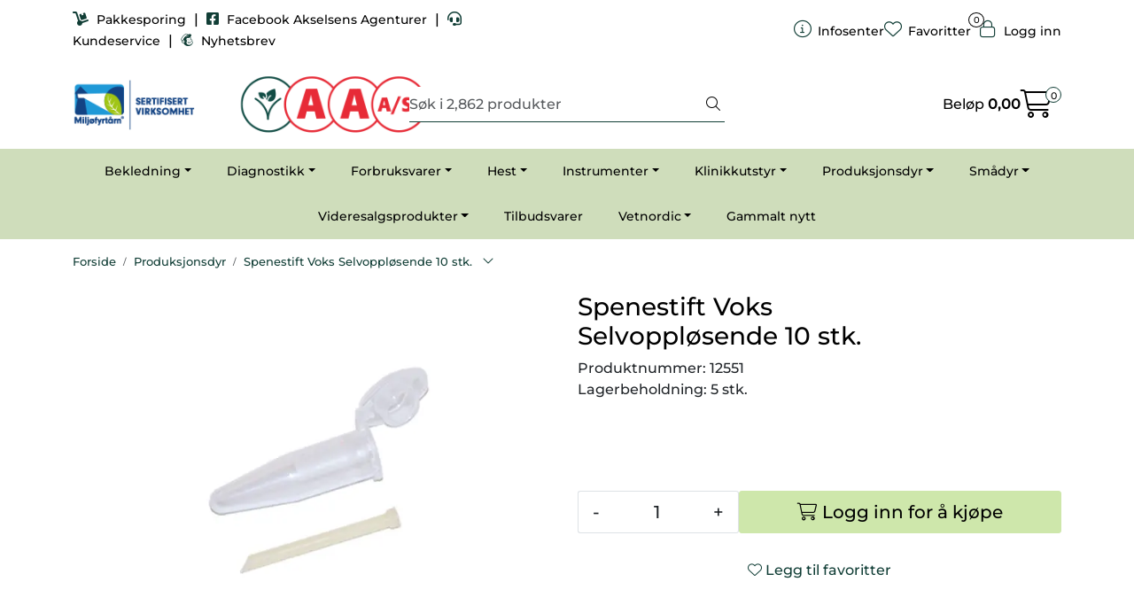

--- FILE ---
content_type: text/html; charset=UTF-8
request_url: https://www.aksvet.no/spenestift-voks-selvopplosende-10-stk-
body_size: 21366
content:
<!DOCTYPE html>
<html lang="nb" data-bs-theme="light">
<head>
             
<!-- START /modules/meta -->
<title>Spenestift Voks Selvoppløsende 10 stk. Akselsens Agenturer A/S</title>
<meta name="generator" content="Gurusoft Ecommerce">
<meta name="viewport" content="width=device-width, initial-scale=1.0">
<meta http-equiv="content-type" content="text/html; charset=UTF-8">
<meta http-equiv="X-UA-Compatible" content="IE=edge">

<meta name="description" content="">

<meta name="robots" content="index,follow">


<meta name="google" content="notranslate">

<meta property="og:site_name" content="Akselsens Agenturer A/S">
<meta property="og:title" content="Spenestift Voks Selvoppløsende 10 stk. Akselsens Agenturer A/S">
<meta property="og:type" content="product">
<meta property="og:description" content="">
<meta property="og:image" content="https://res.cloudinary.com/aksvet-no/image/upload/d_standard_placeholder.png,f_auto,q_auto/v1561534604/p_12551_default_1">
<meta property="og:image:url" content="https://res.cloudinary.com/aksvet-no/image/upload/d_standard_placeholder.png,f_auto,q_auto/v1561534604/p_12551_default_1">
<meta property="og:image:secure_url" content="https://res.cloudinary.com/aksvet-no/image/upload/d_standard_placeholder.png,f_auto,q_auto/v1561534604/p_12551_default_1">

<!-- END /modules/meta -->

             
<!-- START /modules/includes-head -->

         
<!-- START /modules/components/favicon -->

<link rel="icon" type="image/png" href="https://res.cloudinary.com/aksvet-no/image/upload/c_limit,d_standard_placeholder.png,f_auto,h_64,q_auto,w_64/g_logo_favicon_1.png">
<link rel="apple-touch-icon" href="https://res.cloudinary.com/aksvet-no/image/upload/c_limit,d_standard_placeholder.png,f_auto,h_180,q_auto,w_180/g_logo_favicon_1.png">

<!-- END /modules/components/favicon -->



             
<!-- START /modules/components/includes-head-cookie-information -->

    <script id="CookieConsent" type="text/javascript" src="https://policy.app.cookieinformation.com/uc.js" data-culture="NB" data-gcm-version="2.0"></script>
    <script>window.addEventListener('CookieInformationConsentGiven',function(event){if(CookieInformation.getConsentGivenFor('cookie_cat_marketing')){window.dataLayer=window.dataLayer||[];dataLayer.push({"ecomm_prodid":"12551","ecomm_pagetype":"product"});(function(w,d,s,l,i){w[l]=w[l]||[];w[l].push({'gtm.start':new Date().getTime(),event:'gtm.js'});var f=d.getElementsByTagName(s)[0],j=d.createElement(s),dl=l!='dataLayer'?'&l='+l:'';j.async=true;j.src='//www.googletagmanager.com/gtm.js?id='+i+dl;f.parentNode.insertBefore(j,f);})(window,document,'script','dataLayer','G-H07KMQQ1K1');(function(f,b,e,v,n,t,s){if(f.fbq)return;n=f.fbq=function(){n.callMethod?n.callMethod.apply(n,arguments):n.queue.push(arguments)};if(!f._fbq)f._fbq=n;n.push=n;n.loaded=!0;n.version='2.0';n.queue=[];t=b.createElement(e);t.async=!0;t.src=v;s=b.getElementsByTagName(e)[0];s.parentNode.insertBefore(t,s)})(window,document,'script','//connect.facebook.net/en_US/fbevents.js');fbq('init','920828562959644');fbq('track','PageView');fbq('consent','revoke');fbq('track','ViewContent',{content_type:'product',content_ids:['12551'],content_name:'Spenestift Voks Selvoppløsende 10 stk.'});}},false);</script>

<!-- END /modules/components/includes-head-cookie-information -->

<link href="/themes/stylesheet/fontawesome/css/A.fontawesome.min.css,qv=202412051320.pagespeed.cf.D8UCoWnw13.css" rel="stylesheet preload" as="style">
<link href="/themes/stylesheet/fontawesome/css/A.solid.min.css,qv=202412051320.pagespeed.cf.Cs5V7vkY69.css" rel="stylesheet preload" as="style">
<link href="/themes/stylesheet/fontawesome/css/A.light.min.css,qv=202412051320.pagespeed.cf.fTn3z4osB6.css" rel="stylesheet preload" as="style">
<link href="/themes/stylesheet/fontawesome/css/A.brands.min.css,qv=202412051320.pagespeed.cf.DwH4JASgjD.css" rel="stylesheet preload" as="style">
<link href="/themes/stylesheet/fontawesome/css/A.v5-font-face.min.css,qv=202412051320.pagespeed.cf.s8d3FpsWGt.css" rel="stylesheet preload" as="style">
<link href="/themes/stylesheet/owlCarousel/owl.carousel.min.css?v=202412051320" rel="stylesheet">
<link href="/themes/stylesheet/stylesheet.css" rel="stylesheet">

    <link href="/themes/stylesheet/bootstrap-datetimepicker.min.css?v=202412051320" rel="stylesheet">

                    <link rel="stylesheet" href="/themes/stylesheet/fancybox/jquery.fancybox.min.css"/>    



<!-- END /includes/stylesheet/product.vm -->
             
<!-- START /modules/includes-head-custom -->


<!-- END /modules/includes-head-custom -->

    </head>
<body><noscript><meta HTTP-EQUIV="refresh" content="0;url='https://www.aksvet.no/spenestift-voks-selvopplosende-10-stk-?PageSpeed=noscript'" /><style><!--table,div,span,font,p{display:none} --></style><div style="display:block">Please click <a href="https://www.aksvet.no/spenestift-voks-selvopplosende-10-stk-?PageSpeed=noscript">here</a> if you are not redirected within a few seconds.</div></noscript>
             
<!-- START /modules/components/skip-to-main-content -->

<a id="skip-main" class="btn btn-primary visually-hidden-focusable" href="#columns">Skip to main content</a>

<!-- END /modules/components/skip-to-main-content -->

                 <noscript><iframe src="https://www.googletagmanager.com/ns.html?id=G-H07KMQQ1K1" height="0" width="0" style="display:none;visibility:hidden"></iframe></noscript>

    <main id="page">

        <!--[if lt IE 7]>
        <p class="chromeframe">You are using an <strong>outdated</strong> browser. Please <a href="http://browsehappy.com/">upgrade your browser</a> or <a href="http://www.google.com/chromeframe/?redirect=true">activate Google Chrome Frame</a> to improve your experience.</p>
        <![endif]-->

        
                 
<!-- START /modules/components/scroll-to-top -->

<div class="scrollToTop">
    <div id="back-text">
        <span>Til toppen</span>
    </div>

    <i class="fa-light fa-angle-up" aria-hidden="true"></i>
</div>

<!-- END /modules/components/scroll-to-top -->
                 
<!-- START /modules/components/top-menu-admin -->

<div data-ajax_target="top-admin-menu" data-entity-type="product" data-entity-id="10545" data-edit=""></div>

<!-- END /modules/components/top-menu-admin -->
                 
<!-- START /modules/components/announcement-bar -->


<!-- END /modules/components/announcement-bar -->
                 
<!-- START /modules/components/top-menu -->

<div class="d-none d-lg-block top-menu-row">
    <div class="container">
        <div class="row align-items-center">
            <div class="col-7 col-xl-6">
                <div class="top-menu-row__link-menu">
                             
<!-- START /modules/components/top-links -->

    <a href="https://www.bring.no/" target="_blank">
                    <i class="fas fa-dolly" aria-hidden="true"></i>
                Pakkesporing
    </a>

    	    <span class="separator">|</span>
        <a href="https://www.facebook.com/profile.php?id=100064575946754" target="_blank">
                    <i class="fab fa-facebook-square" aria-hidden="true"></i>
                Facebook Akselsens Agenturer
    </a>

    	    <span class="separator">|</span>
        <a href="https://www.aksvet.no/productcategory?id=2" target="_blank">
                    <i class="fas fa-headset" aria-hidden="true"></i>
                Kundeservice
    </a>

    	    <span class="separator">|</span>
        <a href="http://eepurl.com/cQ9FVn" target="_blank">
                    <i class="fa-brands fa-mailchimp" aria-hidden="true"></i>
                Nyhetsbrev
    </a>

    
<!-- END /modules/components/top-links -->
                </div>
            </div>

            <div class="col-5 col-xl-6">
                <div class="top-menu-row__icon-menu">
                             
<!-- START /modules/components/locale-button-desktop -->


<!-- END /modules/components/locale-button-desktop -->
                             
<!-- START /modules/components/info-button-desktop -->

    <div class="info-button-desktop">
                <a href="productcategory?id=2">
            <i class="fa-light fa-circle-info" aria-hidden="true"></i>
            <span class="d-none d-xl-inline-block">Infosenter</span>
        </a>
    </div>

<!-- END /modules/components/info-button-desktop -->
                             
<!-- START /modules/components/favorite-button-desktop -->

    <div class="favorite-button-desktop">
        <span class="favorite-quantity" data-ajax_target="favorites-size">
                    </span>

        <a href="favorites" class="favorite-userbutton">
            <i class="fa-light fa-heart" aria-hidden="true"></i>
            <span class="d-none d-xl-inline-block">Favoritter</span>
        </a>
    </div>

<!-- END /modules/components/favorite-button-desktop -->
                             
<!-- START /modules/components/user-button-desktop -->

<div class="user-button-desktop">
			<a href="login">
			<i class="fa-light fa-lock" aria-hidden="true"></i>
			<span class="d-none d-xl-inline-block">Logg inn</span>
		</a>
	</div>

<!-- END /modules/components/user-button-desktop -->
                </div>
            </div>
        </div>
    </div>
</div>

<!-- END /modules/components/user-button-desktop -->

                 
<!-- START /modules/header -->

<header id="header" class="sticky-top">
    <div id="sticky-desktop" class="d-none d-lg-block">
                 
<!-- START /modules/components/header-desktop -->

<div id="topbar">
    <div class="desktop d-none d-lg-block">
        <div class="container">
            <div class="row align-items-center">
                <div class="col-lg-4 col-xl-4">
                             
<!-- START /modules/components/header-desktop-logo -->

<div id="logo-theme">
    <a class="d-flex" href="/"><img src="https://res.cloudinary.com/aksvet-no/image/upload/d_standard_placeholder.png,f_auto,q_auto/v1730189394/g_logo_default_1" class="img-fluid" alt="Akselsens Agenturer A/S" height="55" itemprop="logo"></a>
</div>

<!-- END /modules/components/header-desktop-logo -->
                </div>

                <div class="col-lg-5 col-xl-4">
                             
<!-- START /modules/components/header-desktop-search -->

<div class="search-bar" itemscope itemtype="http://schema.org/WebSite">
    <meta itemprop="url" content="https://www.aksvet.no">
    <form action="search" method="get" accept-charset="UTF-8" itemprop="potentialAction" itemscope itemtype="http://schema.org/SearchAction">
        <meta itemprop="target" content="https://www.aksvet.no/search?action=search&q={q}">
        <input type="hidden" name="action" value="search">

        <div class="input-group">
            <input type="text" name="q" placeholder="Søk i 2,862 produkter" class="suggest form-control" aria-label="Søk" required itemprop="query-input" autocomplete="off" data-action="incremental-search" data-content-target="incremental-search-desktop">
            <button class="btn button-search" type="submit" aria-label="Søk">
                <i class="fa-light fa-magnifying-glass" aria-hidden="true"></i>
                <i class="fa-light fa-spinner-third fa-spin" hidden aria-hidden="true"></i>
            </button>
        </div>
    </form>
    <div class="incremental-search-content desktop" data-content="incremental-search-desktop"></div>
</div>

<!-- END /modules/components/header-desktop-search -->
                </div>

                <div class="col-lg-3 col-xl-4">
                    <div class="basket-button-desktop">
                                 
<!-- START /modules/components/basket-button-desktop -->

<div class="large-cart">
    <div class="large-cart__price">
        Beløp
        <span class="large-cart__price-amount" data-ajax_target="basket-amount"></span>
    </div>
    <div class="large-cart__icon">
        <div class="large-cart__amount" data-ajax_target="basket-size"></div>
        <a href="basket" title="Gå til handlevogn">
            <i class="fa-light fa-cart-shopping" aria-hidden="true"></i>
        </a>
    </div>
</div>

<!-- END /modules/components/basket-button-desktop -->
                    </div>
                </div>
            </div>
        </div>
    </div>
</div>

<nav id="desktop_menu" class="navbar navbar-expand-lg">
             
<!-- START /modules/components/category-menu-desktop -->

<div class="container justify-content-center">
    <ul class="navbar-nav collapse navbar-collapse flex-wrap justify-content-center align-items-center">
                    <li class="nav-item  dropdown dropdown-xl-trigger deeper " data-category_id="10113">
                <a class="dropdown-toggle nav-link" href="bekledning">Bekledning</a>

                                    <div class="dropdown-menu dropdown-xl-content">
                        <div class="container category-sub-menu">
                                                        
                                <div class="category-sub-menu-content">
                                    <a href="klinikk" title="Klinikk">Klinikk</a>

                                                                    </div>
                            
                                <div class="category-sub-menu-content">
                                    <a href="praksis" title="Praksis">Praksis</a>

                                                                    </div>
                            
                                <div class="category-sub-menu-content">
                                    <a href="sterilt" title="Sterilt">Sterilt</a>

                                                                    </div>
                                                    </div>
                    </div>
                            </li>
                    <li class="nav-item  dropdown dropdown-xl-trigger deeper " data-category_id="10117">
                <a class="dropdown-toggle nav-link" href="diagnostikk">Diagnostikk</a>

                                    <div class="dropdown-menu dropdown-xl-content">
                        <div class="container category-sub-menu">
                                                        
                                <div class="category-sub-menu-content">
                                    <a href="apparater" title="Apparater">Apparater</a>

                                                                    </div>
                            
                                <div class="category-sub-menu-content">
                                    <a href="hurtigtester" title="Hurtigtester">Hurtigtester</a>

                                                                    </div>
                            
                                <div class="category-sub-menu-content">
                                    <a href="mikroskopi" title="Mikroskopi">Mikroskopi</a>

                                                                    </div>
                            
                                <div class="category-sub-menu-content">
                                    <a href="provetakning" title="Prøvetakning">Prøvetakning</a>

                                                                    </div>
                            
                                <div class="category-sub-menu-content">
                                    <a href="tilbehor" title="Tilbehør">Tilbehør</a>

                                                                    </div>
                            
                                <div class="category-sub-menu-content">
                                    <a href="transport-1" title="Transport">Transport</a>

                                                                    </div>
                                                    </div>
                    </div>
                            </li>
                    <li class="nav-item  dropdown dropdown-xl-trigger deeper " data-category_id="10012">
                <a class="dropdown-toggle nav-link" href="kampanjeside-1">Forbruksvarer</a>

                                    <div class="dropdown-menu dropdown-xl-content">
                        <div class="container category-sub-menu">
                                                        
                                <div class="category-sub-menu-content">
                                    <a href="anestesi-1" title="Anestesi">Anestesi</a>

                                                                    </div>
                            
                                <div class="category-sub-menu-content">
                                    <a href="autoklavering" title="Autoklavering">Autoklavering</a>

                                                                    </div>
                            
                                <div class="category-sub-menu-content">
                                    <a href="bandasjer" title="Bandasjer">Bandasjer</a>

                                                                    </div>
                            
                                <div class="category-sub-menu-content">
                                    <a href="bomull-og-polstring" title="Bomull og polstring">Bomull og polstring</a>

                                                                    </div>
                            
                                <div class="category-sub-menu-content">
                                    <a href="desinfeksjon" title="Desinfeksjon">Desinfeksjon</a>

                                                                    </div>
                            
                                <div class="category-sub-menu-content">
                                    <a href="dren" title="Dren">Dren</a>

                                                                    </div>
                            
                                <div class="category-sub-menu-content">
                                    <a href="gel" title="Gel">Gel</a>

                                                                    </div>
                            
                                <div class="category-sub-menu-content">
                                    <a href="gips" title="Gips">Gips</a>

                                                                    </div>
                            
                                <div class="category-sub-menu-content">
                                    <a href="hansker" title="Hansker">Hansker</a>

                                                                    </div>
                            
                                <div class="category-sub-menu-content">
                                    <a href="hygiene" title="Hygiene">Hygiene</a>

                                                                    </div>
                            
                                <div class="category-sub-menu-content">
                                    <a href="infusjon" title="Infusjon">Infusjon</a>

                                                                    </div>
                            
                                <div class="category-sub-menu-content">
                                    <a href="kanyler" title="Kanyler">Kanyler</a>

                                                                    </div>
                            
                                <div class="category-sub-menu-content">
                                    <a href="kateter" title="Kateter">Kateter</a>

                                                                    </div>
                            
                                <div class="category-sub-menu-content">
                                    <a href="kompresser" title="Kompresser">Kompresser</a>

                                                                    </div>
                            
                                <div class="category-sub-menu-content">
                                    <a href="operasjon" title="Operasjon">Operasjon</a>

                                                                    </div>
                            
                                <div class="category-sub-menu-content">
                                    <a href="rontgen" title="Røntgen">Røntgen</a>

                                                                    </div>
                            
                                <div class="category-sub-menu-content">
                                    <a href="slanger" title="Slanger">Slanger</a>

                                                                    </div>
                            
                                <div class="category-sub-menu-content">
                                    <a href="sonder" title="Sonder">Sonder</a>

                                                                    </div>
                            
                                <div class="category-sub-menu-content">
                                    <a href="sproyter" title="Sprøyter">Sprøyter</a>

                                                                    </div>
                            
                                <div class="category-sub-menu-content">
                                    <a href="sarbehandling-1" title="Sårbehandling">Sårbehandling</a>

                                                                    </div>
                            
                                <div class="category-sub-menu-content">
                                    <a href="sarbeskyttelse" title="Sårbeskyttelse">Sårbeskyttelse</a>

                                                                    </div>
                            
                                <div class="category-sub-menu-content">
                                    <a href="oye-og-ore-1" title="Øye-og øreforbruksvarer">Øye-og øreforbruksvarer</a>

                                                                    </div>
                            
                                <div class="category-sub-menu-content">
                                    <a href="skalpell-kniv" title="Skalpell og kniv">Skalpell og kniv</a>

                                                                    </div>
                            
                                <div class="category-sub-menu-content">
                                    <a href="trachealtuber" title="Trachealtuber">Trachealtuber</a>

                                                                    </div>
                            
                                <div class="category-sub-menu-content">
                                    <a href="woodsafe-kanylebotter" title="Woodsafe kanylebøtter">Woodsafe kanylebøtter</a>

                                                                    </div>
                            
                                <div class="category-sub-menu-content">
                                    <a href="sutur" title="Sutur">Sutur</a>

                                                                            <ul class="category-sub-sub-menu-content">
                                                                                                                                        <li>
                                                    <a href="agraffer">Agraffer</a>
                                                </li>
                                                                                            <li>
                                                    <a href="dafilon">Dafilon</a>
                                                </li>
                                                                                            <li>
                                                    <a href="ethilon">Ethilon</a>
                                                </li>
                                                                                            <li>
                                                    <a href="monocryl">Monocryl</a>
                                                </li>
                                                                                            <li>
                                                    <a href="prolene">Prolene</a>
                                                </li>
                                                                                            <li>
                                                    <a href="pds">PDS</a>
                                                </li>
                                                                                            <li>
                                                    <a href="supramid">Supramid</a>
                                                </li>
                                                                                            <li>
                                                    <a href="staltrad">Ståltråd</a>
                                                </li>
                                                                                            <li>
                                                    <a href="suturnaler">Suturnåler</a>
                                                </li>
                                                                                            <li>
                                                    <a href="vicryl">Vicryl</a>
                                                </li>
                                                                                            <li>
                                                    <a href="ethibond">Ethibond</a>
                                                </li>
                                                                                    </ul>
                                                                    </div>
                                                    </div>
                    </div>
                            </li>
                    <li class="nav-item  dropdown dropdown-xl-trigger deeper " data-category_id="10099">
                <a class="dropdown-toggle nav-link" href="hest-1">Hest</a>

                                    <div class="dropdown-menu dropdown-xl-content">
                        <div class="container category-sub-menu">
                                                        
                                <div class="category-sub-menu-content">
                                    <a href="hov" title="Hov">Hov</a>

                                                                    </div>
                            
                                <div class="category-sub-menu-content">
                                    <a href="inseminering-1" title="Inseminering">Inseminering</a>

                                                                    </div>
                            
                                <div class="category-sub-menu-content">
                                    <a href="tenner" title="Tenner">Tenner</a>

                                                                    </div>
                            
                                <div class="category-sub-menu-content">
                                    <a href="tvangsinstrumenter" title="Tvangsinstrumenter">Tvangsinstrumenter</a>

                                                                    </div>
                            
                                <div class="category-sub-menu-content">
                                    <a href="kastrering-1" title="Kastrering">Kastrering</a>

                                                                    </div>
                            
                                <div class="category-sub-menu-content">
                                    <a href="sonder-1" title="Sonder">Sonder</a>

                                                                    </div>
                            
                                <div class="category-sub-menu-content">
                                    <a href="terafloat-tannrasp" title="Terafloat tannrasp">Terafloat tannrasp</a>

                                                                    </div>
                                                    </div>
                    </div>
                            </li>
                    <li class="nav-item  dropdown dropdown-xl-trigger deeper " data-category_id="10015">
                <a class="dropdown-toggle nav-link" href="instrumenter">Instrumenter</a>

                                    <div class="dropdown-menu dropdown-xl-content">
                        <div class="container category-sub-menu">
                                                        
                                <div class="category-sub-menu-content">
                                    <a href="anestesi" title="Anestesi">Anestesi</a>

                                                                    </div>
                            
                                <div class="category-sub-menu-content">
                                    <a href="avlivning" title="Avlivning">Avlivning</a>

                                                                    </div>
                            
                                <div class="category-sub-menu-content">
                                    <a href="benkirurgi" title="Benkirurgi">Benkirurgi</a>

                                                                    </div>
                            
                                <div class="category-sub-menu-content">
                                    <a href="b-kvalitet" title="B-kvalitet">B-kvalitet</a>

                                                                    </div>
                            
                                <div class="category-sub-menu-content">
                                    <a href="dukklemmer" title="Dukklemmer">Dukklemmer</a>

                                                                    </div>
                            
                                <div class="category-sub-menu-content">
                                    <a href="naleholder" title="Nåleholder">Nåleholder</a>

                                                                    </div>
                            
                                <div class="category-sub-menu-content">
                                    <a href="oppbevaring-rustfri" title="Oppbevaring rustfritt">Oppbevaring rustfritt</a>

                                                                    </div>
                            
                                <div class="category-sub-menu-content">
                                    <a href="pean" title="Pean">Pean</a>

                                                                    </div>
                            
                                <div class="category-sub-menu-content">
                                    <a href="pinsetter" title="Pinsetter">Pinsetter</a>

                                                                    </div>
                            
                                <div class="category-sub-menu-content">
                                    <a href="sakser" title="Sakser">Sakser</a>

                                                                    </div>
                            
                                <div class="category-sub-menu-content">
                                    <a href="skalpell" title="Skalpell">Skalpell</a>

                                                                    </div>
                            
                                <div class="category-sub-menu-content">
                                    <a href="stetoskop" title="Stetoskop">Stetoskop</a>

                                                                    </div>
                            
                                <div class="category-sub-menu-content">
                                    <a href="sarbehandling" title="Sårbehandling">Sårbehandling</a>

                                                                    </div>
                            
                                <div class="category-sub-menu-content">
                                    <a href="tarm" title="Tarm">Tarm</a>

                                                                    </div>
                            
                                <div class="category-sub-menu-content">
                                    <a href="termometer" title="Termometer">Termometer</a>

                                                                    </div>
                            
                                <div class="category-sub-menu-content">
                                    <a href="oye-og-ore" title="Øye og øre">Øye og øre</a>

                                                                    </div>
                            
                                <div class="category-sub-menu-content">
                                    <a href="klippemaskin" title="Klippemaskin">Klippemaskin</a>

                                                                    </div>
                            
                                <div class="category-sub-menu-content">
                                    <a href="kastrering-obstetrikk" title="Kastrering og obstetrikk">Kastrering og obstetrikk</a>

                                                                    </div>
                            
                                <div class="category-sub-menu-content">
                                    <a href="undersokelse" title="Undersøkelse">Undersøkelse</a>

                                                                    </div>
                                                    </div>
                    </div>
                            </li>
                    <li class="nav-item  dropdown dropdown-xl-trigger deeper " data-category_id="10089">
                <a class="dropdown-toggle nav-link" href="klinikkutstyr">Klinikkutstyr</a>

                                    <div class="dropdown-menu dropdown-xl-content">
                        <div class="container category-sub-menu">
                                                        
                                <div class="category-sub-menu-content">
                                    <a href="anestesi-2" title="Anestesi">Anestesi</a>

                                                                    </div>
                            
                                <div class="category-sub-menu-content">
                                    <a href="dental" title="Dental">Dental</a>

                                                                    </div>
                            
                                <div class="category-sub-menu-content">
                                    <a href="desinfeksjon-1" title="Desinfeksjon">Desinfeksjon</a>

                                                                    </div>
                            
                                <div class="category-sub-menu-content">
                                    <a href="id-merking" title="ID-merking">ID-merking</a>

                                                                    </div>
                            
                                <div class="category-sub-menu-content">
                                    <a href="lyskilder" title="Lyskilder">Lyskilder</a>

                                                                    </div>
                            
                                <div class="category-sub-menu-content">
                                    <a href="rontgen-1" title="Røntgen">Røntgen</a>

                                                                    </div>
                            
                                <div class="category-sub-menu-content">
                                    <a href="vekter" title="Vekter">Vekter</a>

                                                                    </div>
                                                    </div>
                    </div>
                            </li>
                    <li class="nav-item  dropdown dropdown-xl-trigger deeper " data-category_id="10074">
                <a class="dropdown-toggle nav-link" href="produksjonsdyr">Produksjonsdyr</a>

                                    <div class="dropdown-menu dropdown-xl-content">
                        <div class="container category-sub-menu">
                                                        
                                <div class="category-sub-menu-content">
                                    <a href="avhorning" title="Avhorning">Avhorning</a>

                                                                    </div>
                            
                                <div class="category-sub-menu-content">
                                    <a href="dose-og-fleregangsproyter" title="Automatsprøyter">Automatsprøyter</a>

                                                                    </div>
                            
                                <div class="category-sub-menu-content">
                                    <a href="fodsel" title="Fødsel">Fødsel</a>

                                                                    </div>
                            
                                <div class="category-sub-menu-content">
                                    <a href="gris-1" title="Gris">Gris</a>

                                                                    </div>
                            
                                <div class="category-sub-menu-content">
                                    <a href="inngiver" title="Inngiver">Inngiver</a>

                                                                    </div>
                            
                                <div class="category-sub-menu-content">
                                    <a href="inseminering" title="Inseminering">Inseminering</a>

                                                                    </div>
                            
                                <div class="category-sub-menu-content">
                                    <a href="kastrering" title="Kastrering">Kastrering</a>

                                                                    </div>
                            
                                <div class="category-sub-menu-content">
                                    <a href="klauv" title="Klauv">Klauv</a>

                                                                    </div>
                            
                                <div class="category-sub-menu-content">
                                    <a href="mage-og-tarm" title="Mage og Tarm">Mage og Tarm</a>

                                                                    </div>
                            
                                <div class="category-sub-menu-content">
                                    <a href="merking" title="Merking">Merking</a>

                                                                    </div>
                            
                                <div class="category-sub-menu-content">
                                    <a href="obduksjon" title="Obduksjon">Obduksjon</a>

                                                                    </div>
                            
                                <div class="category-sub-menu-content">
                                    <a href="spener-og-jur" title="Spener og Jur">Spener og Jur</a>

                                                                    </div>
                            
                                <div class="category-sub-menu-content">
                                    <a href="tvangsutstyr" title="Tvangsutstyr">Tvangsutstyr</a>

                                                                    </div>
                            
                                <div class="category-sub-menu-content">
                                    <a href="vaskebehandling" title="Væskebehandling">Væskebehandling</a>

                                                                    </div>
                            
                                <div class="category-sub-menu-content">
                                    <a href="tenner-1" title="Tenner">Tenner</a>

                                                                    </div>
                            
                                <div class="category-sub-menu-content">
                                    <a href="storfe" title="Storfe">Storfe</a>

                                                                    </div>
                                                    </div>
                    </div>
                            </li>
                    <li class="nav-item  dropdown dropdown-xl-trigger deeper " data-category_id="10106">
                <a class="dropdown-toggle nav-link" href="smadyr">Smådyr</a>

                                    <div class="dropdown-menu dropdown-xl-content">
                        <div class="container category-sub-menu">
                                                        
                                <div class="category-sub-menu-content">
                                    <a href="forbruk" title="Forbruk">Forbruk</a>

                                                                    </div>
                            
                                <div class="category-sub-menu-content">
                                    <a href="id-merking-1" title="ID-merking">ID-merking</a>

                                                                    </div>
                            
                                <div class="category-sub-menu-content">
                                    <a href="instrumenter-1" title="Instrumenter">Instrumenter</a>

                                                                    </div>
                            
                                <div class="category-sub-menu-content">
                                    <a href="klotenger" title="Klotenger">Klotenger</a>

                                                                    </div>
                            
                                <div class="category-sub-menu-content">
                                    <a href="tvangsutstyr-1" title="Tvangsutstyr">Tvangsutstyr</a>

                                                                    </div>
                            
                                <div class="category-sub-menu-content">
                                    <a href="tenner-1" title="Tenner">Tenner</a>

                                                                    </div>
                                                    </div>
                    </div>
                            </li>
                    <li class="nav-item  dropdown dropdown-xl-trigger deeper " data-category_id="10036">
                <a class="dropdown-toggle nav-link" href="videresalgsprodukter">Videresalgsprodukter</a>

                                    <div class="dropdown-menu dropdown-xl-content">
                        <div class="container category-sub-menu">
                                                        
                                <div class="category-sub-menu-content">
                                    <a href="agrimin" title="Agrimin">Agrimin</a>

                                                                    </div>
                            
                                <div class="category-sub-menu-content">
                                    <a href="raizup" title="Raizup">Raizup</a>

                                                                    </div>
                            
                                <div class="category-sub-menu-content">
                                    <a href="aksvet-ku-" title="Aksvet Ku+">Aksvet Ku+</a>

                                                                    </div>
                            
                                <div class="category-sub-menu-content">
                                    <a href="selekt" title="Selekt">Selekt</a>

                                                                    </div>
                            
                                <div class="category-sub-menu-content">
                                    <a href="wepharm" title="Wepharm">Wepharm</a>

                                                                            <ul class="category-sub-sub-menu-content">
                                                                                                                                        <li>
                                                    <a href="wetasty-2">WeTasty</a>
                                                </li>
                                                                                    </ul>
                                                                    </div>
                            
                                <div class="category-sub-menu-content">
                                    <a href="hest" title="Hest">Hest</a>

                                                                    </div>
                            
                                <div class="category-sub-menu-content">
                                    <a href="smafe" title="Småfe">Småfe</a>

                                                                    </div>
                            
                                <div class="category-sub-menu-content">
                                    <a href="hund-og-katt" title="Hund og Katt">Hund og Katt</a>

                                                                    </div>
                            
                                <div class="category-sub-menu-content">
                                    <a href="medihoney" title="Medihoney">Medihoney</a>

                                                                    </div>
                            
                                <div class="category-sub-menu-content">
                                    <a href="vetericyn" title="Vetericyn">Vetericyn</a>

                                                                    </div>
                            
                                <div class="category-sub-menu-content">
                                    <a href="medipaw" title="MEDIPAW">MEDIPAW</a>

                                                                    </div>
                            
                                <div class="category-sub-menu-content">
                                    <a href="sure-petcare" title="Sure Petcare">Sure Petcare</a>

                                                                    </div>
                            
                                <div class="category-sub-menu-content">
                                    <a href="vetoquinol" title="Vetoquinol">Vetoquinol</a>

                                                                    </div>
                            
                                <div class="category-sub-menu-content">
                                    <a href="burgon--ball" title="Burgon & Ball">Burgon & Ball</a>

                                                                    </div>
                            
                                <div class="category-sub-menu-content">
                                    <a href="beaphar" title="Beaphar">Beaphar</a>

                                                                    </div>
                            
                                <div class="category-sub-menu-content">
                                    <a href="virbac" title="Virbac">Virbac</a>

                                                                    </div>
                                                    </div>
                    </div>
                            </li>
                    <li class="nav-item  no-childeren " data-category_id="10126">
                <a class="dropdown-toggle nav-link" href="tilbudsvarer">Tilbudsvarer</a>

                            </li>
                    <li class="nav-item  dropdown dropdown-xl-trigger deeper " data-category_id="10158">
                <a class="dropdown-toggle nav-link" href="vetnordic">Vetnordic</a>

                                    <div class="dropdown-menu dropdown-xl-content">
                        <div class="container category-sub-menu">
                                                        
                                <div class="category-sub-menu-content">
                                    <a href="vetnordic-kurs" title="Vetnordic kurs">Vetnordic kurs</a>

                                                                    </div>
                            
                                <div class="category-sub-menu-content">
                                    <a href="vetnordic-injeksjon" title="Injeksjon">Injeksjon</a>

                                                                    </div>
                            
                                <div class="category-sub-menu-content">
                                    <a href="infusjon-1" title="Infusjon">Infusjon</a>

                                                                    </div>
                            
                                <div class="category-sub-menu-content">
                                    <a href="vetnordic-operasjon" title="Operasjon">Operasjon</a>

                                                                    </div>
                            
                                <div class="category-sub-menu-content">
                                    <a href="vetnordic-anestesi" title="Anestesi">Anestesi</a>

                                                                    </div>
                            
                                <div class="category-sub-menu-content">
                                    <a href="instrumenter-2" title="Instrumenter">Instrumenter</a>

                                                                            <ul class="category-sub-sub-menu-content">
                                                                                                                                        <li>
                                                    <a href="pean-1">Peaner</a>
                                                </li>
                                                                                            <li>
                                                    <a href="naleholdere">Nåleholder</a>
                                                </li>
                                                                                            <li>
                                                    <a href="sakser-1">Sakser</a>
                                                </li>
                                                                                            <li>
                                                    <a href="skalpellholdere">Skalpellholder, blader og biopsipuncher</a>
                                                </li>
                                                                                            <li>
                                                    <a href="pinsetter-1">Pinsetter</a>
                                                </li>
                                                                                            <li>
                                                    <a href="dukklemmer-1">Dukklemmer</a>
                                                </li>
                                                                                            <li>
                                                    <a href="benkirurgi-1">Benkirurgi</a>
                                                </li>
                                                                                            <li>
                                                    <a href="instrumentskrin">Oppbevaring</a>
                                                </li>
                                                                                            <li>
                                                    <a href="sarinstrumenter">Sårinstrumenter</a>
                                                </li>
                                                                                            <li>
                                                    <a href="instrumenter-diverse">Instrumenter Diverse</a>
                                                </li>
                                                                                            <li>
                                                    <a href="kastrering-og-obstetrikk">Kastrering og Obstetrikk</a>
                                                </li>
                                                                                    </ul>
                                                                    </div>
                            
                                <div class="category-sub-menu-content">
                                    <a href="vetnordic-restitusjon-post-op-" title="Restitusjon (Post op.)">Restitusjon (Post op.)</a>

                                                                    </div>
                            
                                <div class="category-sub-menu-content">
                                    <a href="vetnordic-urologi" title="Urologi">Urologi</a>

                                                                    </div>
                            
                                <div class="category-sub-menu-content">
                                    <a href="vetnordic-sarbehandling" title="Sårbehandling">Sårbehandling</a>

                                                                    </div>
                            
                                <div class="category-sub-menu-content">
                                    <a href="vetnordic-hansker" title="Hansker">Hansker</a>

                                                                    </div>
                            
                                <div class="category-sub-menu-content">
                                    <a href="vetnordic-hygiene-og-smittevern" title="Hygiene og smittevern">Hygiene og smittevern</a>

                                                                    </div>
                            
                                <div class="category-sub-menu-content">
                                    <a href="klinikk-og-konsultasjon-diverse" title="Klinikk og Konsultasjon, diverse">Klinikk og Konsultasjon, diverse</a>

                                                                    </div>
                            
                                <div class="category-sub-menu-content">
                                    <a href="sutur-1" title="Sutur">Sutur</a>

                                                                    </div>
                                                    </div>
                    </div>
                            </li>
                    <li class="nav-item  no-childeren " data-category_id="10182">
                <a class="dropdown-toggle nav-link" href="arkiv">Gammalt nytt</a>

                            </li>
            </ul>
</div>

<!-- END /modules/components/category-menu-desktop -->
</nav>

<!-- END /modules/components/category-menu-desktop -->
    </div>

    <div id="sticky-mobile" class="d-lg-none">
                 
<!-- START /modules/components/header-mobile -->

<div class="navbar-header">
    <div class="navbar-row mobile-nav-logo-container">
        <div class="m-float-left">
            <button type="button" class="btn nav-button" onclick="gca.toggleOffCanvasMenu('left')">
                <span class="sr-only">Toggle navigation</span>
                <i class="fa-light fa-bars fa-lg" aria-hidden="true"></i>
            </button>

                    </div>

                 
<!-- START /modules/components/header-mobile-logo -->

<div class="m-logo">
    <a class="d-flex" href="/"><img src="https://res.cloudinary.com/aksvet-no/image/upload/d_standard_placeholder.png,f_auto,q_auto/v1730189394/g_logo_default_1" class="img-fluid" alt="Akselsens Agenturer A/S" height="50" itemprop="logo"></a>
</div>

<!-- END /modules/components/header-mobile-logo -->

        <div class="m-float-right">
            <div class="m-cart">
                         
<!-- START /modules/components/basket-button-mobile -->

<a href="basket" class="btn nav-button" title="Handlevogn">
    <span class="basket-quantity" data-ajax_target="basket-size">
            </span>
    <i class="fa-light fa-shopping-cart fa-lg nav-icon" aria-hidden="true"></i>
</a>

<!-- END /modules/components/basket-button-mobile -->
            </div>
            <div class="m-right-menu-toggle">
                         
<!-- START /modules/components/user-button-mobile -->

<button type="button" class="btn nav-button" onclick="gca.toggleOffCanvasMenu('right')">
    <span class="sr-only">Toggle navigation</span>
    <i class="fa-light fa-user-cog fa-lg" aria-hidden="true"></i>
</button>

<!-- END /modules/components/user-button-mobile -->
            </div>
        </div>
    </div>

    <div class="navbar-row mobile-search-container">
                 
<!-- START /modules/components/header-mobile-search -->

<div class="m-search">
    <form action="search" method="get" accept-charset="UTF-8">
        <input type="hidden" name="action" value="search">

        <div class="input-group">
            <input type="search" name="q" placeholder="Søk i 2,862 produkter" class="suggest form-control" aria-label="Søk" required autocomplete="off" data-action="incremental-search" data-content-target="incremental-search-mobile">
            <button class="btn nav-button button-search" type="submit" aria-label="Søk">
                <i class="fa-light fa-magnifying-glass" aria-hidden="true"></i>
                <i class="fa-light fa-spinner-third fa-spin" hidden aria-hidden="true"></i>
            </button>
        </div>
    </form>
    <div class="incremental-search-content mobile" data-content="incremental-search-mobile"></div>
</div>

<!-- END /modules/components/header-mobile-search -->
    </div>
</div>

<!-- END /modules/components/header-mobile-search -->

    </div>
</header>

<!-- END /modules/components/header-mobile-search -->

                 
<!-- START /modules/components/notification-header -->


<div id="sys-notification">
    <div id="notifications">
        
            </div>
</div>

<!-- END /modules/components/notification-header -->

        <section id="columns" class="default-columns">
            <!-- START product.vm -->



    
                     
<!-- START /modules/product -->



    
    
                
                
            <div id="content" class="product product-template-3 " itemscope itemtype="https://schema.org/Product">
                                    <div class="container">
                        <div class="row">
                            <div class="col-12">
                                <div data-ajax_trigger="breadcrumbs" class="breadcrumbs">
                                                                    </div>
                            </div>
                        </div>
                    </div>
                
                                    
                                                
                        <div class="container">
                            <div class="row " id="row_1">
                                                                                                                                            <div class="col-xl-6 ">
                                        <div class="product-element product-element-gallery   " data-product-element="gallery">
                                                         
<!-- START /modules/components/template-product-gallery -->

<div id="productGalleryWrapper" class="below" data-thumb-position="below">
             
<!-- START /modules/components/product-gallery-placeholder -->

<div id="main-carousel" class="owl-carousel below owl-loaded owl-drag" data-slider-id="1">
    <div class="owl-stage-outer">
        <div class="owl-stage">
            <div class="owl-item active w-100">
                <div class="item">
                    <a>
                        
    <picture class="d-flex mw-100">
        <source media="(max-width: 420px)" srcset="https://res.cloudinary.com/aksvet-no/image/upload/c_limit,d_standard_placeholder.png,f_auto,h_350,q_auto,w_350/v1561534604/p_12551_default_1">
        <img src="https://res.cloudinary.com/aksvet-no/image/upload/c_limit,d_standard_placeholder.png,f_auto,h_650,q_auto,w_650/v1561534604/p_12551_default_1" alt="Spenestift Voks Selvoppløsende 10 stk." class="img-fluid img-thumbnail " itemprop="image" width="650" height="650" decoding="async">
    </picture>
                    </a>
                </div>
            </div>
        </div>
    </div>
</div>

<!-- END /modules/components/product-gallery-placeholder -->
</div>

<!-- END /modules/components/product-gallery-placeholder -->
                                        </div>
                                    </div>
                                                                                                                                            <div class="col-xl-6 ">
                                        <div class="product-element product-element-info   " data-product-element="info">
                                                         
<!-- START /modules/components/template-product-info -->

<div id="productInfo">
    <div id="productInfoWrapper" data-product-element="general">
                 
<!-- START /modules/components/product-info -->


<div class="row">
    <div class="col-lg-10 col-12">
                <h1 class="h3" itemprop="name">Spenestift Voks Selvoppløsende 10 stk.</h1>

        <div class="description">
            <div class="product-sku">
                <span>Produktnummer:</span> <span itemprop="sku">12551</span><br>
            </div>

            
                            <div class="product-stock">
                    <span class="availability">Lagerbeholdning:</span>
                    <span data-stock-trigger="detail" data-stock-id="10545"></span>
                </div>
                    </div>
    </div>

        
    </div>

<div data-price-trigger="detail" data-price-id="10545" class="product-detail-price" itemprop="offers" itemscope itemtype="http://schema.org/AggregateOffer">
    <span class="price-old" data-type="old"></span>
        <span class="price-new" data-type="current"></span>
    <span class="price-discount" data-type="discount"></span>
    <meta data-type="currency" itemprop="priceCurrency" content="">

                <p class="mva" data-type="vatDesc">inkl. mva.</p>
    </div>

<!-- END /modules/components/product-info -->
    </div>

    
            <div id="productActionWrapper" data-product-element="actions">
                     
<!-- START /modules/components/product-actions -->

<div class="product-extra" data-itag="10545_tijty">
    <div class="amount-btns ">
                 
<!-- START /modules/components/product-actions-qty -->

    <div class="product-detail">
        <div class="input-group inline-borderless">
            <button type="button" class="btn btn-outline-light text-dark decreaseQty">-</button>
            <input type="text" class="form-control text-center btn-outline-light text-dark" value="1" aria-label="Antall" data-qty-id="10545" data-qty-multiple="1.0" data-qty-step="1.0">
            <button type="button" class="btn btn-outline-light text-dark  increaseQty ">+</button>
        </div>
    </div>

<!-- END /modules/components/product-actions-qty -->

                    <div data-addtobasket-trigger="detail" data-addtobasket-id="10545"></div>
            </div>

            <button type="button" class="col-12 mt-4 btn btn-light wishlist" onclick="gca.toggleFavorites(10545);" data-favorite-id="10545" data-favorite-state="false" data-favorite-type="detail" data-title-add="Legg til favoritter" data-title-remove="Fjern fra favoritter">
            <i class="fa-light fa-heart favorite" aria-hidden="true"></i>
            <i class="fa-solid fa-heart favorite" aria-hidden="true"></i>
            <span>Legg til favoritter</span>
        </button>
    
    </div>

<!-- END /modules/components/product-actions-qty -->
        </div>
    
    <div id="productIngressWrapper" data-product-element="ingress">
                 
<!-- START /modules/components/product-ingress -->

<p></p>

<!-- END /modules/components/product-ingress -->
    </div>
</div>

<!-- END /modules/components/product-ingress -->
                                        </div>
                                    </div>
                                                            </div>
                        </div>
                    
                                                
                        <div class="container">
                            <div class="row " id="row_2">
                                                                                                                                            <div class="col-xl-12 ">
                                        <div class="product-element product-element-tabs   " data-product-element="tabs">
                                                         
<!-- START /modules/components/template-product-tabs -->

<div id="productTabsWrapper">
             
<!-- START /modules/components/product-tabs -->

<ul class="nav nav-pills justify-content-center gap-xl-4 gap-2" id="product-tab-nav" role="tablist">
    <li class="nav-item">
        <a role="tab" class="btn btn-outline-primary active" href="#tab-description" data-bs-toggle="tab">Beskrivelse</a>
    </li>

    
    </ul>

<div class="tab-content" id="product-tab-content" data-role="tabpanel">
        <div id="tab-description" class="tab-pane fade show active">
        <div itemprop="description">
            
        </div>
    </div>

    
    </div>

<!-- END /modules/components/product-tabs -->

</div>

<!-- END /modules/components/product-tabs -->
                                        </div>
                                    </div>
                                                            </div>
                        </div>
                    
                                                
                        <div class="container">
                            <div class="row " id="row_3">
                                                                                                                                            <div class="col-xl-12 ">
                                        <div class="product-element product-element-related-products   " data-product-element="related-products">
                                                         
<!-- START /modules/components/template-product-related-products -->






<div id="relatedProducts" class="no-margin-bottom">
    </div>

<!-- END /modules/components/template-product-related-products -->
                                        </div>
                                    </div>
                                                            </div>
                        </div>
                    
                                                
                        <div class="container">
                            <div class="row " id="row_4">
                                                                                                                                            <div class="col-xl-12 ">
                                        <div class="product-element product-element-recommended-products   " data-product-element="recommended-products">
                                                         
<!-- START /modules/components/template-product-recommended-products -->






<div id="recommendedProducts" class="no-margin-bottom">
    </div>

<!-- END /modules/components/template-product-recommended-products -->
                                        </div>
                                    </div>
                                                            </div>
                        </div>
                    
                                                
                        <div class="container">
                            <div class="row " id="row_5">
                                                                                                                                            <div class="col-xl-12 ">
                                        <div class="product-element product-element-alternative-products   " data-product-element="alternative-products">
                                                         
<!-- START /modules/components/template-product-alternative-products -->






<div id="alternativeProducts" class="no-margin-bottom">
    </div>

<!-- END /modules/components/template-product-alternative-products -->
                                        </div>
                                    </div>
                                                            </div>
                        </div>
                                                </div>
            
                                            

<!-- END /modules/components/template-product-alternative-products -->

    
            
        
        
<!-- STOP product.vm -->
        </section>
    </main>

             
<!-- START /modules/footer -->



<footer id="footer">

    <svg width="298" height="483" viewBox="0 0 298 483" fill="none" xmlns="http://www.w3.org/2000/svg"><path opacity="0.2" d="M327.626 176.056C309.544 195.831 295.153 217.292 284.845 239.84C272.004 267.927 265.497 297.823 265.497 328.71C265.497 331.938 262.873 334.559 259.644 334.559C259.368 334.559 259.093 334.531 258.824 334.497C258.556 334.531 258.287 334.559 258.005 334.559C254.776 334.559 252.152 331.938 252.152 328.71C252.152 297.823 245.645 267.927 232.804 239.84C222.496 217.292 208.105 195.831 190.023 176.056C159.072 142.203 127.646 124.822 127.329 124.65C124.493 123.102 123.453 119.545 125.002 116.717C126.551 113.882 130.104 112.843 132.941 114.384C134.284 115.114 166.137 132.687 198.389 167.868C217.366 188.558 232.487 211.065 243.352 234.755C250.238 249.775 255.402 265.284 258.831 281.172C262.26 265.284 267.425 249.768 274.31 234.755C285.169 211.065 300.297 188.558 319.273 167.868C351.526 132.687 383.379 115.121 384.721 114.384C387.558 112.836 391.111 113.882 392.661 116.717C394.21 119.552 393.163 123.102 390.326 124.65C389.844 124.905 358.501 142.285 327.626 176.056ZM187.262 64.4995C187.427 64.5889 203.946 73.7471 220.175 91.5474C241.645 115.086 252.531 141.866 252.531 171.129C252.531 174.356 255.154 176.978 258.384 176.978C258.528 176.978 258.673 176.964 258.818 176.957C258.962 176.971 259.107 176.978 259.251 176.978C262.481 176.978 265.104 174.356 265.104 171.129C265.104 141.866 275.99 115.093 297.46 91.5474C313.613 73.8365 330.049 64.6784 330.373 64.4995C333.21 62.9513 334.25 59.4009 332.707 56.566C331.158 53.7312 327.598 52.6853 324.768 54.2335C324.038 54.6326 306.631 64.2311 289.101 83.3594C274.737 99.0267 264.546 116.545 258.824 135.136C253.103 116.538 242.912 99.0198 228.548 83.3594C211.011 64.238 193.611 54.6394 192.881 54.2335C190.044 52.6853 186.498 53.7312 184.948 56.5592C183.392 59.394 184.432 62.9513 187.262 64.4995ZM484.839 274.738C484.308 274.277 471.66 263.447 451.533 255.321C436.068 249.08 420.403 246.184 405.096 246.638C416.946 236.95 426.868 224.496 434.443 209.647C444.296 190.319 446.733 173.854 446.83 173.159C447.284 169.966 445.067 167.008 441.872 166.547C438.67 166.086 435.71 168.301 435.248 171.494C435.228 171.645 432.914 187.03 423.839 204.673C411.878 227.936 394.403 243.996 371.894 252.404C371.535 252.535 371.198 252.707 370.881 252.899C363.596 255.989 351.078 262.642 338.87 275.482C329.051 285.803 321.257 298.222 315.707 312.383C308.904 329.729 305.454 349.772 305.454 371.976V519.787C305.454 523.206 308.229 525.979 311.651 525.979C315.073 525.979 317.848 523.206 317.848 519.787V371.976C317.848 292.401 364.691 268.622 377.264 263.681C399.471 255.665 422.854 256.45 446.782 266.021C465.146 273.362 476.975 283.415 477.175 283.58C478.283 284.536 479.64 285.004 480.996 285.004C482.635 285.004 484.267 284.316 485.424 282.981C487.545 280.546 487.283 276.851 484.839 274.738ZM181.12 275.488C168.912 262.649 156.401 255.995 149.116 252.906C148.799 252.713 148.461 252.548 148.103 252.411C125.594 244.002 108.119 227.943 96.1582 204.679C87.0898 187.037 84.7762 171.652 84.7487 171.501C84.2874 168.308 81.3265 166.093 78.1316 166.547C74.9298 167.001 72.7057 169.966 73.1671 173.166C73.2635 173.861 75.701 190.326 85.5543 209.654C93.1285 224.503 103.051 236.957 114.901 246.645C99.5941 246.191 83.9293 249.08 68.4641 255.328C48.3374 263.454 35.6885 274.284 35.1583 274.745C32.7139 276.858 32.4454 280.553 34.5662 282.995C35.723 284.33 37.3549 285.018 38.9936 285.018C40.3501 285.018 41.7135 284.55 42.822 283.594C43.2834 283.195 89.1211 244.326 142.801 263.729C155.478 268.738 202.142 292.58 202.142 371.997V519.807C202.142 523.227 204.917 526 208.339 526C211.761 526 214.536 523.227 214.536 519.807V371.976C214.536 349.779 211.086 329.729 204.283 312.389C198.734 298.229 190.939 285.816 181.12 275.488ZM253.887 51.4193C252.407 43.8918 253.812 35.5869 258.019 28.9677C258.687 27.9149 259.995 27.6397 261.062 28.314C262.081 28.9608 262.371 30.2062 261.73 31.2108C257.702 37.5547 256.628 45.6533 258.645 52.6096C270.048 53.4147 279.371 42.6946 278.524 30.5984C277.732 19.2934 270.743 8.93801 263.679 0.45414C263.19 -0.16512 262.46 -0.130719 261.751 0.433497C254.018 6.93573 246.217 15.0687 242.808 24.7704C238.911 35.8827 243.428 47.4354 253.887 51.4193ZM395.367 98.0771C396.565 90.4946 400.737 83.1874 406.962 78.4122C407.947 77.6553 409.276 77.8411 410.047 78.8457C410.784 79.8021 410.625 81.0681 409.675 81.7975C403.712 86.3731 399.918 93.6116 399.422 100.836C409.854 105.508 422.296 98.6413 425.657 86.9924C428.796 76.1003 425.794 63.9765 422.076 53.5867C421.828 52.8367 421.133 52.6234 420.272 52.9055C410.777 56.3596 400.655 61.3206 394.12 69.2609C386.656 78.3434 386.918 90.7423 395.367 98.0771ZM411.018 115.1C418.64 114.192 426.82 116.221 433.107 120.914C434.105 121.657 434.284 122.985 433.527 123.997C432.804 124.96 431.537 125.153 430.58 124.444C424.555 119.951 416.554 118.265 409.462 119.751C407.795 131.049 417.786 141.15 429.919 141.219C441.259 141.281 452.118 135.102 461.118 128.703C461.779 128.263 461.792 127.533 461.283 126.783C455.375 118.588 447.849 110.201 438.429 106.072C427.653 101.359 415.783 104.978 411.018 115.1ZM459.307 207.872C461.779 200.606 467.149 194.118 474.104 190.478C475.206 189.9 476.479 190.313 477.065 191.434C477.622 192.501 477.251 193.725 476.197 194.276C469.539 197.764 464.56 204.246 462.832 211.278C472.307 217.663 485.741 213.026 491.049 202.127C496.007 191.936 495.126 179.476 493.246 168.604C493.136 167.82 492.482 167.489 491.587 167.627C481.637 169.409 470.813 172.56 463.018 179.269C454.101 186.941 452.235 199.202 459.307 207.872ZM472.272 228.143C479.943 228.548 487.648 231.954 493.039 237.652C493.893 238.553 493.845 239.895 492.922 240.762C492.048 241.587 490.767 241.56 489.948 240.693C484.784 235.23 477.189 232.209 469.945 232.457C466.364 243.301 474.476 254.97 486.422 257.11C497.584 259.112 509.345 254.881 519.308 250.126C520.031 249.803 520.176 249.087 519.797 248.268C515.383 239.186 509.407 229.629 500.834 223.952C491.022 217.45 478.704 218.991 472.272 228.143ZM125.87 69.3434C119.335 61.4031 109.213 56.4422 99.7181 52.9881C98.8642 52.6991 98.1619 52.9124 97.914 53.6693C94.2027 64.0591 91.1936 76.1828 94.3335 87.0749C97.6937 98.7239 110.136 105.591 120.568 100.919C120.072 93.6942 116.278 86.4557 110.315 81.88C109.372 81.1507 109.206 79.8846 109.943 78.9282C110.714 77.9236 112.036 77.7379 113.028 78.4947C119.259 83.2699 123.432 90.5841 124.623 98.1597C133.079 90.8318 133.348 78.4328 125.87 69.3434ZM81.5675 106.169C72.148 110.297 64.622 118.685 58.7141 126.88C58.2046 127.623 58.2183 128.359 58.8794 128.799C67.8789 135.191 78.7375 141.377 90.0782 141.315C102.211 141.246 112.202 131.146 110.535 119.848C103.443 118.361 95.4421 120.04 89.4172 124.54C88.4601 125.256 87.1931 125.063 86.4701 124.093C85.7127 123.082 85.8917 121.754 86.8901 121.01C93.1767 116.318 101.357 114.288 108.979 115.196C104.214 105.075 92.3436 101.449 81.5675 106.169ZM56.9789 179.359C49.1844 172.65 38.3602 169.499 28.4104 167.716C27.5222 167.579 26.868 167.909 26.751 168.694C24.8712 179.565 23.983 192.026 28.9475 202.216C34.2563 213.122 47.6902 217.753 57.1648 211.367C55.4365 204.335 50.4651 197.847 43.7998 194.365C42.7463 193.815 42.3676 192.59 42.9322 191.524C43.5175 190.402 44.7913 189.996 45.893 190.567C52.8475 194.207 58.2115 200.696 60.6903 207.962C67.7618 199.292 65.8958 187.031 56.9789 179.359ZM19.163 224.042C10.5904 229.718 4.61366 239.275 0.199963 248.358C-0.171861 249.177 -0.0341543 249.899 0.688837 250.216C10.6524 254.977 22.413 259.209 33.5746 257.2C45.5143 255.053 53.6256 243.39 50.052 232.546C42.8083 232.298 35.2134 235.326 30.0492 240.782C29.2298 241.649 27.9491 241.677 27.0746 240.851C26.1519 239.984 26.1037 238.642 26.9575 237.741C32.349 232.037 40.0609 228.638 47.7246 228.232C41.2934 219.081 28.975 217.539 19.163 224.042Z" fill="white"></path></svg>

    <div class="footer-top">
        <div class="footer-center">
                                                <style></style>
                
                                    
                                                
                        <div class="container">
                            <div class="row " id="footer_row_1">
                                                                                                                                                                                <div class="col-xl-3 ">
                                        <div class="footer-element footer-element-wysiwyg   ">
                                                         
<!-- START /modules/components/template-static-wysiwyg -->



<div class="element-wysiwyg " style="
    --wysiwyg-text-color:;
    --wysiwyg-background-color:;
                ">
    <p><strong>Akselsens Agenturer AS</strong></p>

<p>D&oslash;lasletta 3 c</p>

<p>3408 Tranby</p>

<p>Tlf +47 66 98 60 40</p>

<p><a href="mailto:post@aksvet.no">post@aksvet.no</a></p>

<p><b><b><img alt="" class="img-fluid img-thumbnail" src="https://res.cloudinary.com/aksvet-no/image/upload/d_standard_placeholder.png,f_auto,q_auto/v1694438363/Akselsens_Vetnordic_logo2_white" style="width: 150px; height: 77px;"/></b></b></p>

</div>

<!-- END /modules/components/template-static-wysiwyg -->
                                        </div>
                                    </div>
                                                                                                                                                                                <div class="col-xl-4 ">
                                        <div class="footer-element footer-element-wysiwyg footerrov2  ">
                                                         
<!-- START /modules/components/template-static-wysiwyg -->



<div class="element-wysiwyg " style="
    --wysiwyg-text-color:#000000;
    --wysiwyg-background-color:;
                ">
    <p style="text-align: center;"><a href="https://www.aksvet.no/productcategory?id=2">FAQ - ofte stilte sp&oslash;rsm&aring;l</a></p>

<p style="text-align: center;"><a href="https://www.aksvet.no/retur-og-reklamasjon?parent=2">Retur og reklamasjon</a></p>

<p style="text-align: center;"><a href="https://www.aksvet.no/personvern?parent=2">GDPR - personvern</a></p>

<p style="text-align: center;"><a href="https://www.aksvet.no/brukerveiledning?parent=2">Brukerveiledning</a></p>

<p style="text-align: center;"><a href="https://www.aksvet.no/transport?parent=2">Frakt og levering</a></p>

<p style="text-align: center;"><a href="https://www.aksvet.no/om-akselsens-agenturer-as?parent=2">Om Akselsen</a></p>

<p style="color: white; text-align: center;">&nbsp;</p>

</div>

<!-- END /modules/components/template-static-wysiwyg -->
                                        </div>
                                    </div>
                                                                                                                                                                                <div class="col-xl-3 ">
                                        <div class="footer-element footer-element-button   ">
                                                         
<!-- START /modules/components/template-static-button -->


    <a class="btn element-button    " href="http://eepurl.com/cQ9FVn" style="--button-text-color:rgb(0, 0, 0);--button-background-color:rgb(169, 179, 155);">Meld deg på nyhetsbrev</a>

<!-- END /modules/components/template-static-button -->
                                        </div>
                                    </div>
                                                                                                                                                                                <div class="col-xl-2 ">
                                        <div class="footer-element footer-element-code   ">
                                                         
<!-- START /modules/components/template-static-code -->


<div class=""><a href='https://www.facebook.com/Akselsens-Agenturer-AS-395045607213187'><i class='fab fa-facebook-square fa-4x'></i></a>
</div>

<!-- END /modules/components/template-static-code -->
                                        </div>
                                    </div>
                                                            </div>
                        </div>
                                                
        </div>
        <div id="powered">
            <div class="container">
                <div class="row">
                    <div class="inner">
                        <div class="copyright">
                            <a href="https://www.gurusoft.no/" target="_blank" rel="nofollow">Gurusoft</a>
                        </div>
                    </div>
                </div>
            </div>
        </div>
    </div>
</footer>

<!-- END /modules/components/template-static-code -->

             
<!-- START /modules/components/off-canvas-left-menu -->

<div class="off-canvas-menu left">
    <div class="menu-nav">
        <button type="button" class="btn btn-link category-link"><i class="fa-light fa-chevron-left" aria-hidden="true"></i> Tilbake</button>
        <button type="button" class="btn-close" onclick="gca.toggleOffCanvasMenu('left')" aria-label="Lukk"></button>
    </div>

    <div id="level-1" class="sub-category-level">
        <ul role="menu" class="root-categories menu-categories">
            
                <li role="menuitem">
                    <a class="category-link" href="#" onclick="gca.openSubCategoriesLevel(10113, 1)" rel="nofollow">
                        Bekledning
                        <i class="fa-light fa-chevron-right"></i>                    </a>
                </li>
            
                <li role="menuitem">
                    <a class="category-link" href="#" onclick="gca.openSubCategoriesLevel(10117, 1)" rel="nofollow">
                        Diagnostikk
                        <i class="fa-light fa-chevron-right"></i>                    </a>
                </li>
            
                <li role="menuitem">
                    <a class="category-link" href="#" onclick="gca.openSubCategoriesLevel(10012, 1)" rel="nofollow">
                        Forbruksvarer
                        <i class="fa-light fa-chevron-right"></i>                    </a>
                </li>
            
                <li role="menuitem">
                    <a class="category-link" href="#" onclick="gca.openSubCategoriesLevel(10099, 1)" rel="nofollow">
                        Hest
                        <i class="fa-light fa-chevron-right"></i>                    </a>
                </li>
            
                <li role="menuitem">
                    <a class="category-link" href="#" onclick="gca.openSubCategoriesLevel(10015, 1)" rel="nofollow">
                        Instrumenter
                        <i class="fa-light fa-chevron-right"></i>                    </a>
                </li>
            
                <li role="menuitem">
                    <a class="category-link" href="#" onclick="gca.openSubCategoriesLevel(10089, 1)" rel="nofollow">
                        Klinikkutstyr
                        <i class="fa-light fa-chevron-right"></i>                    </a>
                </li>
            
                <li role="menuitem">
                    <a class="category-link" href="#" onclick="gca.openSubCategoriesLevel(10074, 1)" rel="nofollow">
                        Produksjonsdyr
                        <i class="fa-light fa-chevron-right"></i>                    </a>
                </li>
            
                <li role="menuitem">
                    <a class="category-link" href="#" onclick="gca.openSubCategoriesLevel(10106, 1)" rel="nofollow">
                        Smådyr
                        <i class="fa-light fa-chevron-right"></i>                    </a>
                </li>
            
                <li role="menuitem">
                    <a class="category-link" href="#" onclick="gca.openSubCategoriesLevel(10036, 1)" rel="nofollow">
                        Videresalgsprodukter
                        <i class="fa-light fa-chevron-right"></i>                    </a>
                </li>
            
                <li role="menuitem">
                    <a class="category-link" href="tilbudsvarer">
                        Tilbudsvarer
                                            </a>
                </li>
            
                <li role="menuitem">
                    <a class="category-link" href="#" onclick="gca.openSubCategoriesLevel(10158, 1)" rel="nofollow">
                        Vetnordic
                        <i class="fa-light fa-chevron-right"></i>                    </a>
                </li>
            
                <li role="menuitem">
                    <a class="category-link" href="arkiv">
                        Gammalt nytt
                                            </a>
                </li>
                    </ul>
    </div>
    <div id="level-2" class="sub-category-level" data-ajax_target="sub-category-level-2"></div>
    <div id="level-3" class="sub-category-level" data-ajax_target="sub-category-level-3"></div>
</div>

<!-- END /modules/components/off-canvas-left-menu -->
             
<!-- START /modules/components/off-canvas-right-menu -->



<div class="off-canvas-menu right ">
    <div class="menu-nav">
        <button type="button" class="btn-close" onclick="gca.toggleOffCanvasMenu('right')" aria-label="Lukk"></button>
    </div>

    <ul class="menu-categories" role="menu">
                 
<!-- START /modules/components/infocenter-links-mobile -->

            <li role="menuitem">
                        <a href="productcategory?id=2&mv=right" class="justify-content-between">
                <div>
                    <i class="fa-light fa-circle-info" aria-hidden="true"></i>
                    Infosenter
                </div>

                                    <i class="fa-light fa-chevron-right" aria-hidden="true"></i>
                            </a>
        </li>
    

<!-- END /modules/components/infocenter-links-mobile -->
    </ul>

            <div class="off-canvas-sections">
                     

<span class="h5">Lenker</span>
<ul class="menu-categories" role="menu">
            <li role="menuitem">
            <a href="https://www.bring.no/" target="_blank">
                                    <i class="fas fa-dolly" aria-hidden="true"></i>
                
                Pakkesporing
            </a>
        </li>
            <li role="menuitem">
            <a href="https://www.facebook.com/profile.php?id=100064575946754" target="_blank">
                                    <i class="fab fa-facebook-square" aria-hidden="true"></i>
                
                Facebook Akselsens Agenturer
            </a>
        </li>
            <li role="menuitem">
            <a href="https://www.aksvet.no/productcategory?id=2" target="_blank">
                                    <i class="fas fa-headset" aria-hidden="true"></i>
                
                Kundeservice
            </a>
        </li>
            <li role="menuitem">
            <a href="http://eepurl.com/cQ9FVn" target="_blank">
                                    <i class="fa-brands fa-mailchimp" aria-hidden="true"></i>
                
                Nyhetsbrev
            </a>
        </li>
    </ul>

<!-- END /modules/components/top-links-mobile -->
        </div>
    
    
            <ul class="favorites menu-categories mt-4" role="menu" data-ajax_target="user-favorite-button">
                     
<!-- START /modules/components/favorite-button-mobile -->

<li role="menuitem">
    <a href="favorites"><i class="fa-light fa-heart" aria-hidden="true"></i> Favoritter (<span data-ajax_target="favorites-size"></span>)</a>
</li>

<!-- END /modules/components/favorite-button-mobile -->
        </ul>
    
    <div class="off-canvas-sections">
        <span class="h5">Min side</span>
        <ul class="menu-categories" role="menu" data-ajax_target="user-button-links">
                    </ul>
    </div>
</div>

<!-- END /modules/components/favorite-button-mobile -->

    <div class="off-canvas-overlay " onclick="gca.hideOffCanvasMenues()"></div>
             
<!-- START /modules/components/page-loader -->

<div id="page-loader" hidden>
    <i class="fa-light fa-spinner-third fa-spin"></i>
</div>

<!-- END /modules/components/page-loader -->

             
<!-- START /modules/includes-footer -->

<script src="/themes/javascript/jquery/jquery-3.6.1.min.js,qv=202412051320.pagespeed.jm.9QZjzretGh.js"></script>
<script>//<![CDATA[
!function(factory){"use strict";"function"==typeof define&&define.amd?define(["jquery"],factory):"object"==typeof module&&module.exports?module.exports=factory(require("jquery")):jQuery&&!jQuery.fn.hoverIntent&&factory(jQuery)}(function($){"use strict";function track(ev){cX=ev.pageX,cY=ev.pageY}var cX,cY,_cfg={interval:100,sensitivity:6,timeout:0},INSTANCE_COUNT=0,compare=function(ev,$el,s,cfg){if(Math.sqrt((s.pX-cX)*(s.pX-cX)+(s.pY-cY)*(s.pY-cY))<cfg.sensitivity)return $el.off(s.event,track),delete s.timeoutId,s.isActive=!0,ev.pageX=cX,ev.pageY=cY,delete s.pX,delete s.pY,cfg.over.apply($el[0],[ev]);s.pX=cX,s.pY=cY,s.timeoutId=setTimeout(function(){compare(ev,$el,s,cfg)},cfg.interval)};$.fn.hoverIntent=function(handlerIn,handlerOut,selector){var instanceId=INSTANCE_COUNT++,cfg=$.extend({},_cfg);$.isPlainObject(handlerIn)?(cfg=$.extend(cfg,handlerIn),$.isFunction(cfg.out)||(cfg.out=cfg.over)):cfg=$.isFunction(handlerOut)?$.extend(cfg,{over:handlerIn,out:handlerOut,selector:selector}):$.extend(cfg,{over:handlerIn,out:handlerIn,selector:handlerOut});function handleHover(e){var ev=$.extend({},e),$el=$(this),hoverIntentData=$el.data("hoverIntent");hoverIntentData||$el.data("hoverIntent",hoverIntentData={});var state=hoverIntentData[instanceId];state||(hoverIntentData[instanceId]=state={id:instanceId}),state.timeoutId&&(state.timeoutId=clearTimeout(state.timeoutId));var mousemove=state.event="mousemove.hoverIntent.hoverIntent"+instanceId;if("mouseenter"===e.type){if(state.isActive)return;state.pX=ev.pageX,state.pY=ev.pageY,$el.off(mousemove,track).on(mousemove,track),state.timeoutId=setTimeout(function(){compare(ev,$el,state,cfg)},cfg.interval)}else{if(!state.isActive)return;$el.off(mousemove,track),state.timeoutId=setTimeout(function(){!function(ev,$el,s,out){var data=$el.data("hoverIntent");data&&delete data[s.id],out.apply($el[0],[ev])}(ev,$el,state,cfg.out)},cfg.timeout)}}return this.on({"mouseenter.hoverIntent":handleHover,"mouseleave.hoverIntent":handleHover},cfg.selector)}});
//]]></script>
<script src="/themes/javascript/bootstrap.bundle.min.js,qv=202412051320.pagespeed.ce.a69X8leWwz.js"></script>
<script src="/themes/javascript/jquery/jquery.validate.min.js,qv=202412051320.pagespeed.jm.yDB-19wSeS.js"></script>
<script src="/themes/javascript/gca.func.global.js,qv=202412051320.pagespeed.ce.T24Z8juit0.js"></script>
<script src="/themes/javascript/gca.func.search.js,qv=202412051320.pagespeed.ce.0KM9lAcNN1.js"></script>
<script>//<![CDATA[
const header={};let target=$('#header:not(.always-show)');let didScroll;let lastScrollTop=0;let delta=5;let navbarHeight=target.outerHeight();let scrollAnimationElements=document.getElementsByClassName('scroll-animation');let furthestScrolledPosition=0;let ticking=false;header.hasScrolled=function(){let st=$(window).scrollTop();if(Math.abs(lastScrollTop-st)<=delta)return;if(st>0)$(target).addClass('is-sticky');else $(target).removeClass('is-sticky');if(st>lastScrollTop&&st>navbarHeight){lastScrollTop=st;$(target).removeClass('nav-down').addClass('nav-up');new Search().hideIncrementalResults();}else{if(st+$(window).height()<$(document).height()){$(target).removeClass('nav-up').addClass('nav-down');}}lastScrollTop=st;}
setInterval(function(){if(didScroll){header.hasScrolled();didScroll=false;}},250);document.addEventListener('scroll',function(e){didScroll=true;});let announcementTexts=$('#announcement-bar > .announcement').hide();let announcmentsCount=0;if(announcementTexts.length>1){(function cycle(){announcementTexts.eq(announcmentsCount).fadeIn(500).delay(5000).fadeOut(500,cycle);announcmentsCount=++announcmentsCount%announcementTexts.length;})();}else if(announcementTexts.length===1){announcementTexts.show();}function scrollFade(){for(let index=0;index<scrollAnimationElements.length;index++){let element=scrollAnimationElements[index];let elementBox=element.getBoundingClientRect();let fadeInPoint=window.innerHeight;if(elementBox.top<=fadeInPoint)element.classList.add('scroll-animation-visible');}}document.addEventListener('DOMContentLoaded',function(){scrollFade();});document.addEventListener('scroll',function(e){if(furthestScrolledPosition<window.scrollY)furthestScrolledPosition=window.scrollY;if(!ticking){window.requestAnimationFrame(function(){scrollFade(furthestScrolledPosition);ticking=false;});ticking=true;}});
//]]></script>
<script>//<![CDATA[
class Gca extends GcaBase {

}

class Search extends GcaSearchBase {

}
//]]></script>
<script>//<![CDATA[
const gca=new Gca();gca.loadAdminMenu();gca.loadUserButtonLinks();gca.loadBasketSize();gca.loadBasketAmount();gca.loadRecentProducts();gca.loadProductData();gca.loadFavoritesStuff();gca.loadMenu();gca.loadPostCodeInputs();gca.loadCookieButton();gca.scrollToTop();gca.setupAddToBasketEvents();gca.setupProductClickEvents();gca.pushProductListsToGoogle();gca.showLocationDesktop();gca.showLocationTopMenu();gca.checkNotifications();$(document).ready(function(){gca.executeCustomFunctions();});window.addEventListener('keydown',gca.handleFirstTab);new Search().setupIncrementalSearchEvent();
//]]></script>

                    <script src="/themes/javascript/owlCarousel/owl.carousel.min.js,qv=202412051320.pagespeed.jm.iD9BtIsBTL.js"></script>
<script src="/themes/javascript/owlCarousel/owl.carousel.thumbs.min.js,qv=202412051320.pagespeed.jm.kTYwP1vXC_.js"></script>
<script src="/themes/javascript/fancybox/jquery.fancybox.min.js,qv=202412051320.pagespeed.jm.fae-3qWw07.js"></script>
<script>
    class ProductBase {
        thumbnailsPosition = "";

        updateThumbnailsPosition() {
            const thumbPosition = $("#productGalleryWrapper").data("thumb-position");
            if (thumbPosition !== undefined && thumbPosition.length > 0) {
                this.thumbnailsPosition = thumbPosition;
            }
        }

        loadCarousel() {
            let carousel      = $("#main-carousel");
            let thumbCarousel = $("#thumbs-carousel");
            let duration      = 500;
            let itemQty       = carousel.find(".item").length;

            carousel.on({"initialized.owl.carousel": function() {$(".owl-thumb-item").fadeIn();}})
                    .owlCarousel({
                        loop: itemQty > 1,
                        thumbs: true,
                        thumbsPrerendered: true,
                        items: 1,
                        video: true,
                        center: true,
                        nav: true,
                        startPosition: 0,
                        lazyLoad: true,
                        navText: ["<i class=\"fa-light fa-3x fa-chevron-left\"></i>","<i class=\"fa-light fa-3x fa-chevron-right\"></i>"]
                    }).on('changed.owl.carousel', syncThumbsCarousel);

            thumbCarousel.on({"initialized.owl.carousel": function(e) {
                    let thumbnailCurrentItem =  $(e.target).find(".owl-thumb-item").eq(this._current);
                    thumbnailCurrentItem.addClass('synced');
                }
            }).owlCarousel({
                stagePadding: 12,
                nav: false,
                dots: false,
                touchDrag: this.thumbnailsPosition !== "left",
                mouseDrag: this.thumbnailsPosition !== "left",
                responsive: {
                    0 : {
                        items: 4
                    },
                    768 : {
                        items: 7
                    }
                }
            }).on({
                'click': function(e) {
                    e.preventDefault();
                    let itemIndex =  $(e.target).parents(".owl-item").index();
                    carousel.data('owl.carousel').to(itemIndex, duration, true);
                },
                'changed.owl.carousel': function(el) {
                    carousel.data('owl.carousel').to(el.item.index, duration, true);
                }
            });

            function syncThumbsCarousel(el) {
                $(this).find(".owl-video-wrapper iframe").remove();

                let count = el.page.count - 1;
                let current = Math.round(el.page.index - (el.page.count / 2) - .5);

                if(current < 0) current = count;
                if(current > count)  current = 0;

                let thumbnailCurrentItem = thumbCarousel.find(".owl-thumb-item").removeClass("active synced").eq(el.page.index);

                thumbnailCurrentItem.addClass("active synced");

                if (!thumbnailCurrentItem.hasClass("active")) {
                    thumbCarousel.trigger('to.owl.carousel',[current, duration, true]);
                }
            }

            carousel.find('.owl-dot').each(function(index) {
                $(this).attr('aria-label', "Slideshow " + index + 1);
            });

            carousel.find('.owl-next').each(function() {
                $(this).attr('aria-label', "Next slideshow");
            });

            carousel.find('.owl-prev').each(function() {
                $(this).attr('aria-label', "Prev slideshow");
            });

            $().fancybox({
                selector : '#main-carousel .owl-item:not(.cloned) a',
                toolbar: false,
                smallBtn: true,
                loop: true,
                image: {
                    preload: true
                },
                video: {
                    autoStart: false
                },
                youtube: {
                    autoplay: 0,
                },
                afterShow : function(instance, current) {
                    carousel.trigger("to.owl.carousel", [current.index]);
                }
            });
        }

        loadGallery(id) {
            const self = this;
            const pid  = id !== undefined ? id : 10545;

            this.updateThumbnailsPosition();
            jQuery.ajax({
                url: "/ajax?action=getProductGallery&id=" + pid  + "&thumbPosition=" + this.thumbnailsPosition,
                type: "get",
                error: function (xhr, ajaxOptions, thrownError){
                    // $("#productGalleryWrapper").remove();
                }
            }).done(function(data) {
                $("#productGalleryWrapper").html(data);
                self.loadCarousel();
            });
        }

        loadAttachments(id) {
            const pid = id !== undefined ? id : 10545;

            jQuery.ajax({
                url: "/ajax?action=getProductAttachments&id=" + pid,
                type: "get",
                statusCode: {
                    204: function() {
                        return;
                    }
                }
            }).done(function(data) {
                const htmlContent = jQuery.parseHTML(data);
                const tabToggle   = $(htmlContent).find(".tabToggle").html();
                const tabContent  = $(htmlContent).find(".tabContent").html();

                if ($('#tab-attachments').length > 0) {
                    $("#tab-attachments").html($(htmlContent).find("#tab-attachments").html());
                }
                else {
                    $("ul[role='tablist']").append(tabToggle);
                    $("div[data-role='tabpanel']").append(tabContent);
                }

                if ($('#template-product-attachments').length > 0) {
                    $("#template-product-attachments").html($(htmlContent).find("#tab-attachments").html())
                }
            });
        }

        getElement(id, type, callback) {
            if (type === "variant-navigation" || type === "info") {
                callback(null);
                return;
            }

            jQuery.ajax({
                url: "/ajax?action=getProductElement&id=" + id + "&type=" + type,
                type: "get"
            }).done(function(data) {
                callback(data.trim());
            });
        }

        renderElement(id, type) {
            const self = this;

            self.getElement(id, type, function(content) {
                if (content === undefined || content === null) {
                    return;
                }

                const htmlContent = jQuery.parseHTML(content);
                $("[data-product-element='" + type + "']").html(htmlContent);

                switch(type) {
                    case "actions":
                        gca.loadAddToBasketButtons();
                        gca.loadAddToBasketQtyButtons();
                        gca.loadFavoritesStuff();
                        break;
                    case "price":
                        gca.loadPrices();
                        break;
                    case "general":
                        gca.loadPrices();
                        gca.loadStocks();
                        break;
                    case "gallery":
                        self.loadGallery(id);
                        break;
                    case "tabs":
                        self.loadAttachments(id);
                        break;
                    case "attachments":
                        self.loadAttachments(id);
                        break;
                    case "related-products":
                    case "alternative-products":
                    case "recommended-products":
                        gca.loadPrices();
                }
            });
        }

        renderElements(id) {
            const self     = this;
            const elements = document.querySelectorAll("[data-product-element]");
            for (const element of elements) {
                const type = element.getAttribute("data-product-element");
                self.renderElement(id, type);
            }
            gca.hidePageLoader();
        }

        loadVariant(pid) {
            const self = this;

            this.updateThumbnailsPosition();
            gca.removeNotification(0);
            gca.showPageLoader();
            const thumbPosition = this.thumbnailsPosition;

            self.getElement(pid, "meta-description", function(content) {
                if (content !== undefined && content !== null && content.length > 0) {
                    const descriptionEl = $("meta[name='description']");
                    if (descriptionEl === undefined || descriptionEl.length === 0) {
                        $("head").append("<meta name='description' content='" + content + "'>");
                    }
                    else {
                        descriptionEl.attr("content", content);
                    }
                }
            });
            self.getElement(pid, "meta-keywords", function(content) {
                if (content !== undefined && content !== null && content.length > 0) {
                    const keywordsEl = $("meta[name='keywords']");
                    if (keywordsEl === undefined || keywordsEl.length === 0) {
                        $("head").append("<meta name='keywords' content='" + content + "'>");
                    }
                    else {
                        keywordsEl.attr("content", content);
                    }
                }
            });

                            self.renderElements(pid);
                gca.executeCustomFunctions();
            
            for (let i in allVariants) {
                const variant = allVariants[i];
                if (variant.id === pid) {
                    if (variant.isActive !== undefined && !variant.isActive) {
                        gca.notify("warning", "product.error.not.active", -1);
                    }
                    break;
                }
            }

            // Update edit link if admin...
            let menu = $(".top-admin-menu");
            if (menu.length > 0) {
                let link = menu.find("[data-ajax_target='entity-edit']").find("a");
                if (link === undefined || link.length === 0) {
                    link = menu.find("[data-action='edit-product']");
                }
                if (link !== undefined && link.attr("href") !== undefined) {
                    link.attr("href", link.attr("href").replace(/\bid=[^&#]+/g, "id=" + pid));
                }
            }
        }

        clickVariantValue(selectorName, optionValue) {
            const selections = {};
            const clickedEl  = $('[data-selector="' + selectorName + '"][data-option="' + optionValue + '"]');

            if (clickedEl.hasClass('disabled')) {
                this.resetNavigation();
                clickedEl.click();
            }
            else {
                // Step 1: Update options with this click..
                for (let sel1 in allSelectors) {
                    if (allSelectors.hasOwnProperty(sel1)) {
                        let selector1 = allSelectors[sel1];
                        for (let opt1 in selector1.options) {
                            if (selector1.options.hasOwnProperty(opt1)) {
                                let option1 = selector1.options[opt1];

                                // Mark clicked options as selected..
                                if (selector1.name === selectorName && option1.value === optionValue) {
                                    option1.isSelected = true;
                                }
                                else if (selector1.name === selectorName && option1.value !== optionValue) {
                                    option1.isSelected = false;
                                }

                                // Mark all options as disabled except for the selected..
                                if (!option1.isSelected) {
                                    option1.isEnabled = false;
                                }
                            }
                        }
                    }
                }

                // Step 2: Get all selected options..
                for (let sel2 in allSelectors) {
                    if (allSelectors.hasOwnProperty(sel2)) {
                        let selector2 = allSelectors[sel2];
                        for (let opt2 in selector2.options) {
                            if (selector2.options.hasOwnProperty(opt2)) {
                                let option2 = selector2.options[opt2];
                                if (option2.isSelected) {
                                    selections[selector2.name] = option2.value;
                                }
                            }
                        }
                    }
                }

                // Step 3: Start finding possible matches..
                for (let sel3 in allSelectors) {
                    if (allSelectors.hasOwnProperty(sel3)) {
                        let selector3 = allSelectors[sel3];

                        // Try to find matches on this option (combined with other selections)..
                        for (let opt3 in selector3.options) {
                            if (selector3.options.hasOwnProperty(opt3)) {
                                let option3 = selector3.options[opt3];

                                variantLoop:
                                for (let v1 in allVariants) {
                                    if (allVariants.hasOwnProperty(v1)) {
                                        let variant1 = allVariants[v1];
                                        let attributes1 = variant1.attributes;

                                        // Check other selections..
                                        for (let s1 in selections) {
                                            if (selections.hasOwnProperty(s1)) {
                                                if (s1 !== selector3.name) {
                                                    if (attributes1[s1] !== selections[s1]) {
                                                        continue variantLoop;
                                                    }
                                                }
                                            }
                                        }

                                        // Check this option..
                                        if (attributes1[selector3.name] !== option3.value) {
                                            continue;
                                        }

                                        option3.isEnabled = true;
                                    }
                                }
                            }
                        }
                    }
                }

                // Step 4: Update DOM..
                this.updateHtml();

                // Step 5: Load product if complete..
                if (Object.keys(selections).length === allSelectors.length) {
                    let productId = 0;

                    variantLoop:
                    for (let v2 in allVariants) {
                        if (allVariants.hasOwnProperty(v2)) {
                            let variant = allVariants[v2];
                            let attributes = variant.attributes;
                            for (let s2 in selections) {
                                if (selections.hasOwnProperty(s2)) {
                                    if (attributes[s2] !== selections[s2]) {
                                        continue variantLoop;
                                    }
                                }
                            }
                            productId = variant.id;
                        }
                    }
                    this.loadVariant(productId);
                }
            }
        }

        updateHtml() {
            for (let sel in allSelectors) {
                if (allSelectors.hasOwnProperty(sel)) {
                    let selector = allSelectors[sel];
                    for (let opt in selector.options) {
                        if (selector.options.hasOwnProperty(opt)) {
                            let option  = selector.options[opt];
                            let element = $('[data-selector="' + selector.name + '"][data-option="' + option.value + '"]');

                            if (option.isEnabled && !option.isSelected) {
                                element.updateOption('enabled');
                            }
                            else if (option.isEnabled && option.isSelected) {
                                element.updateOption('selected');
                            }
                            else if (!option.isEnabled) {
                                element.updateOption('disabled');
                            }
                        }
                    }
                }
            }
        }

        resetNavigation() {
            for (let sel in allSelectors) {
                if (allSelectors.hasOwnProperty(sel)) {
                    let selector = allSelectors[sel];
                    for (let opt in selector.options) {
                        if (selector.options.hasOwnProperty(opt)) {
                            let option = selector.options[opt];
                            option.isSelected = false;
                            option.isEnabled  = true;
                        }
                    }
                }
            }
            this.updateHtml();

            // Reset buttons..
            $("button.btn-selector").each(function() {
                const selectorTitle = $(this).attr("title");
                $(this).find("span").text(selectorTitle);
            });
        }
    }
</script>


         <script>
    class Product extends ProductBase {

    }
</script>
<script>gca.getBreadcrumbs2("product",10545,);gca.selectorDropdown();const gcaProduct=new Product();gcaProduct.loadGallery();gcaProduct.loadAttachments();</script>    

    <script src="/themes/javascript/moment-with-locales.min.js,qv=202412051320.pagespeed.ce.cdNoQxbkrm.js"></script>
    <script src="/themes/javascript/bootstrap-datetimepicker.min.js,qv=202412051320.pagespeed.jm.4whHyhiv7l.js"></script>

         
<!-- START /modules/components/session-timeout-modal -->

<div class="modal fade" id="sessionTimeoutModal" tabindex="-1" role="dialog" aria-hidden="true">
    <div class="modal-dialog modal-dialog-centered" role="document">
        <div class="modal-content">
            <div class="modal-header">
                <h4 class="modal-title">Sesjonen din har utløpt!</h4>
            </div>
            <div class="modal-body">
                <p>Sesjonen din har nå utløpt. Vennligst klikk "OK" for å oppdatere siden og unngå tap av eventuelle ikke-lagrede data. Dersom du var logget inn, må du nå logge inn på nytt.</p>
            </div>
            <div class="modal-footer">
                <button type="button" class="btn btn-primary w-100" data-bs-dismiss="modal">OK</button>
            </div>
        </div>
    </div>
</div>

<script>
    let sessionTimer   = null;
    let sessionTimeout = 1800;
    const urlPath      = window.location.pathname.replace(/\W/g, '');

    startSessionTimer = function() {
        if (sessionTimeout === null) {
            return;
        }

        // Clear timer if already initialized..
        if (sessionTimer !== null) {
            window.clearTimeout(sessionTimer);
        }

        sessionTimer = window.setTimeout(function() {
            saveFormData();

            const modalEl = document.getElementById('sessionTimeoutModal')
            const modal   = new bootstrap.Modal(modalEl, {});

            modalEl.addEventListener('hidden.bs.modal', event => {
                location.reload();
            })
            modal.show();
        }, sessionTimeout * 1000);
    };

    saveFormData = function() {
        const formsCollection = document.getElementsByTagName("form");
        let forms = [];
        for (form of formsCollection) {
            let formObj = {
                id: form.getAttribute("id"),
                action: form.getAttribute("action"),
                inputs: {}
            };

            Array.from(form.elements).forEach((input) => {
                if ((input.type === "text" || input.type === "email") && input.value !== undefined && input.value !== "") {
                    formObj.inputs[input.name] = input.value;
                }
            });
            forms.push(formObj);
        }

        const json = JSON.stringify(forms);
        sessionStorage.setItem("formData-" + urlPath, json);
    }

    document.addEventListener("DOMContentLoaded", function() {
        const json = sessionStorage.getItem("formData-" + urlPath);
        if (json !== null && json.length > 2) {
            const forms = JSON.parse(json);

            for (form of forms) {
                let targetedForm = null;
                if (form.id !== null) {
                    targetedForm = document.getElementById(form.id);
                }
                else if (form.action !== null) {
                    targetedForm = document.querySelector("form[action='" + form.action + "']");
                }

                if (targetedForm !== null) {
                    for (const key in form.inputs) {
                        if (!form.inputs.hasOwnProperty(key)) {
                            continue;
                        }

                        const value = form.inputs[key];
                        const el = targetedForm.querySelector("input[name='" + key + "']");
                        if (el !== null) {
                            el.value = value;
                            delete form.inputs[key];
                        }
                    }
                }
            }

            setTimeout(function() {
                const json = JSON.stringify(forms);
                sessionStorage.setItem("formData-" + urlPath, json);
            }, 1000);
        }
    });

    startSessionTimer();
</script>

<!-- END /modules/components/session-timeout-modal -->


<!-- END /modules/components/session-timeout-modal -->
             
<!-- START /modules/includes-footer-custom -->


<!-- END /modules/includes-footer-custom -->
</body>
</html>

--- FILE ---
content_type: text/html;charset=UTF-8
request_url: https://www.aksvet.no/ajax?action=getRecentProducts&_=1769920077108
body_size: 494
content:
        

    
    
    
    
    
    
    
    
    
    
             
            
    
    
    
    
    
    
    
    
    
    
    
    
    
    
    
    
    
    
    
    
    
    
    
    
    
    
    
    
    
    
    
    
                     
<!-- START /modules/components/recent-products -->

    <div class="box box-product recent-products">
        <div class="box-heading">
            <span>Sist sett på</span>
        </div>
        <div class="box-content">
            <div class="row">
                                    <div class="col-lg-3 col-12">
                        <div class="product-block">
                            <div class="image">
                                <img src="https://res.cloudinary.com/aksvet-no/image/upload/c_limit,d_standard_placeholder.png,f_auto,h_40,q_auto,w_40/v1561534604/p_12551_default_1" class="img-fluid img-thumbnail w-100" itemprop="image" alt="Spenestift Voks Selvoppløsende 10 stk.">
                            </div>
                            <div class="product-meta">
                                <span class="name-sidebar"><a href="spenestift-voks-selvopplosende-10-stk-"> Spenestift Voks Selvoppløsende 10 stk.</a></span>
                            </div>
                        </div>
                    </div>
                            </div>
        </div>
    </div>

<!-- END /modules/components/recent-products -->
    
    
    
    
    
    
    
    
    
    
    
    
    
    
    
    
    
    

--- FILE ---
content_type: text/html;charset=UTF-8
request_url: https://www.aksvet.no/ajax?action=checkStock&pid=10545&_=1769920077110
body_size: 130
content:
        

    
    
    
    
    
    
    
    
    
    
             
            
                              
<!-- START /modules/components/product-stock -->



            5 stk.
    
<!-- END /modules/components/product-stock -->
    
    
    
    
    
    
    
    
    
    
    
    
    
    
    
    
    
    
    
    
    
    
    
    
    
    
    
    
    
    
    
    
    
    
    
    
    
    
    
    
    
    
    
    
    
    
    
    
    
    

--- FILE ---
content_type: text/html;charset=UTF-8
request_url: https://www.aksvet.no/ajax?action=getBreadcrumbs2&type=product&id=10545&_=1769920077115
body_size: 647
content:
        

    
    
    
    
    
    
    
    
    
    
             
            
    
    
    
    
    
    
    
    
    
    
    
    
    
    
    
    
    
    
    
    
                     
         
<!-- START /modules/components/breadcrumbs2 -->

<nav aria-label="breadcrumb">
            <ol class="breadcrumb" itemscope itemtype="https://schema.org/BreadcrumbList">
                        
                                
                <li class="breadcrumb-item" itemprop="itemListElement" itemscope itemtype="https://schema.org/ListItem">
                    <a itemprop="item" href="https://www.aksvet.no/akselsens-agenturer"><span itemprop="name">Forside</span></a>
                    <meta itemprop="position" content="1">
                </li>
            
                                
                <li class="breadcrumb-item" itemprop="itemListElement" itemscope itemtype="https://schema.org/ListItem">
                    <a itemprop="item" href="https://www.aksvet.no/produksjonsdyr"><span itemprop="name">Produksjonsdyr</span></a>
                    <meta itemprop="position" content="2">
                </li>
            
                
                <li class="breadcrumb-item" itemprop="itemListElement" itemscope itemtype="https://schema.org/ListItem">
                    <a itemprop="item" href="https://www.aksvet.no/spenestift-voks-selvopplosende-10-stk-"><span itemprop="name">Spenestift Voks Selvoppløsende 10 stk.</span></a>
                    <meta itemprop="position" content="3">
                </li>
            
            <li><button class="btn btn-link no-before" onclick="gca.toggleBreadcrumbs();" aria-label="Hide or show breadcrumbs"><i class="fa-light fa-angle-down toggle-breadcrumb"></i></button></li>
        </ol>

                                                        <ol class="breadcrumb" itemscope itemtype="https://schema.org/BreadcrumbList">
                    
                                                
                        <li class="breadcrumb-item hidden-breadcrumb" style="display: none;" itemprop="itemListElement" itemscope itemtype="https://schema.org/ListItem">
                            <a itemprop="item" href="https://www.aksvet.no/akselsens-agenturer"><span itemprop="name">Forside</span></a>
                            <meta itemprop="position" content="1">
                        </li>
                    
                                                
                        <li class="breadcrumb-item hidden-breadcrumb" style="display: none;" itemprop="itemListElement" itemscope itemtype="https://schema.org/ListItem">
                            <a itemprop="item" href="https://www.aksvet.no/produksjonsdyr"><span itemprop="name">Produksjonsdyr</span></a>
                            <meta itemprop="position" content="2">
                        </li>
                    
                                                
                        <li class="breadcrumb-item hidden-breadcrumb" style="display: none;" itemprop="itemListElement" itemscope itemtype="https://schema.org/ListItem">
                            <a itemprop="item" href="https://www.aksvet.no/spener-og-jur"><span itemprop="name">Spener og Jur</span></a>
                            <meta itemprop="position" content="3">
                        </li>
                    
                        
                        <li class="breadcrumb-item hidden-breadcrumb" style="display: none;" itemprop="itemListElement" itemscope itemtype="https://schema.org/ListItem">
                            <a itemprop="item" href="https://www.aksvet.no/spenestift-voks-selvopplosende-10-stk-"><span itemprop="name">Spenestift Voks Selvoppløsende 10 stk.</span></a>
                            <meta itemprop="position" content="4">
                        </li>
                                    </ol>
                        </nav>

<!-- END /modules/components/breadcrumbs2 -->
    
    
    
    
    
    
    
    
    
    
    
    
    
    
    
    
    
    
    
    
    
    
    
    
    
    
    
    
    
    

--- FILE ---
content_type: text/html;charset=UTF-8
request_url: https://www.aksvet.no/ajax?action=getProductGallery&id=10545&thumbPosition=below
body_size: 684
content:
        

    
    
    
    
    
    
    
    
    
    
             
            
    
    
    
    
    
    
    
    
    
    
    
    
    
    
    
    
    
    
    
    
    
    
    
    
    
    
    
    
                     
<!-- START /ajax/getProductGallery -->


         
<!-- START /modules/components/product-labels -->


<!-- END /modules/components/product-labels -->



    
    
    <div id="main-carousel" class="owl-carousel below" data-slider-id="1">
        <div class="item">
            <a href="https://res.cloudinary.com/aksvet-no/image/upload/c_limit,d_standard_placeholder.png,f_auto,h_1600,q_auto,w_1600/v1561534604/p_12551_default_1" data-fancybox="gallery">
                <picture>
                    <source media="(max-width: 420px)" srcset="https://res.cloudinary.com/aksvet-no/image/upload/c_limit,d_standard_placeholder.png,f_auto,h_350,q_auto,w_350/v1561534604/p_12551_default_1">
                    <img src="https://res.cloudinary.com/aksvet-no/image/upload/c_limit,d_standard_placeholder.png,f_auto,h_650,q_auto,w_650/v1561534604/p_12551_default_1" alt="Spenestift Voks Selvoppløsende 10 stk." class="img-fluid img-thumbnail" itemprop="image" height="650" width="650">
                </picture>
            </a>

                    </div>

                                    
                    
                    
                    <div class="item">
                        <a href="https://res.cloudinary.com/aksvet-no/image/upload/c_limit,d_standard_placeholder.png,f_auto,h_1600,q_auto,w_1600/v1561534604/p_12551_slideshow_1" data-fancybox="gallery">
                            <picture>
                                <source media="(max-width: 420px)" srcset="https://res.cloudinary.com/aksvet-no/image/upload/c_limit,d_standard_placeholder.png,f_auto,h_360,q_auto,w_350/v1561534604/p_12551_slideshow_1">
                                <img src="https://res.cloudinary.com/aksvet-no/image/upload/c_limit,d_standard_placeholder.png,f_auto,h_650,q_auto,w_650/v1561534604/p_12551_slideshow_1" class="img-fluid img-thumbnail" alt="Spenestift Voks Selvoppløsende 10 stk. - slideshow 1" itemprop="image" height="650" width="650">
                            </picture>
                        </a>
                                            </div>
                                        </div>

            <div id="thumbs-carousel" class="owl-carousel owl-thumbs mt-4 below" data-slider-id="1" data-thumb-position="below">
            <button type="button" class="owl-thumb-item">
                <picture>
                    <source media="(max-width: 991px)" srcset="">
                    <img src="https://res.cloudinary.com/aksvet-no/image/upload/c_limit,d_standard_placeholder.png,f_auto,h_85,q_auto,w_85/v1561534604/p_12551_default_1" alt="Spenestift Voks Selvoppløsende 10 stk." class="img-fluid img-thumbnail" itemprop="image" height="85" width="85">
                </picture>
            </button>

                                                                    <button type="button" class="owl-thumb-item">
                        <picture>
                            <img src="https://res.cloudinary.com/aksvet-no/image/upload/c_limit,d_standard_placeholder.png,f_auto,h_85,q_auto,w_85/v1561534604/p_12551_slideshow_1" class="img-fluid img-thumbnail" alt="Spenestift Voks Selvoppløsende 10 stk. - slideshow 1" itemprop="image" height="85" width="85">
                        </picture>
                    </button>
                                    </div>
    
<!-- END /modules/components/product-labels -->

    
    
    
    
    
    
    
    
    
    
    
    
    
    
    
    
    
    
    
    
    
    